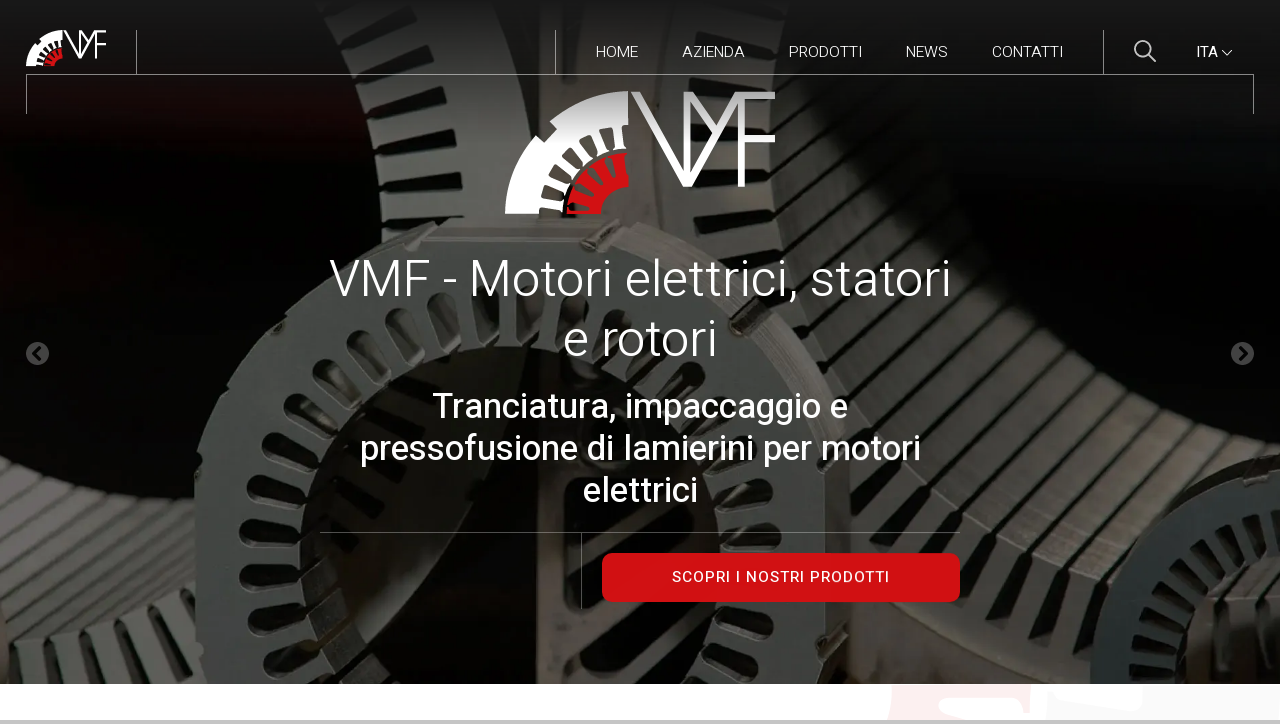

--- FILE ---
content_type: text/html; charset=UTF-8
request_url: https://www.vmfspa.it/it/
body_size: 8877
content:
<!DOCTYPE html>
<html xmlns="http://www.w3.org/1999/xhtml" lang="it">
<head>
    <title>VMF - Realizzazione Motori Elettrici Paullo</title>
    <meta http-equiv="Content-Type" content="text/html; charset=UTF-8">
    <meta http-equiv="X-UA-Compatible" content="IE=edge,chrome=1">
    <meta name="viewport" content="width=device-width, initial-scale=1">
    <meta name="format-detection" content="telephone=no">

    <!-- SEO -->
    <meta name="title" content="VMF - Realizzazione Motori Elettrici Paullo">
    <meta name="description" content="VMF offre statori, rotori e servizi per la realizzazione di motori elettrici Paullo a clienti globali. Dal 1980, eccellenza e soddisfazione del cliente sono la nostra missione.">
    <meta name="keywords" lang="it" content="realizzazione Motori Elettrici Paullo">
    <meta name="msapplication-TileColor" content="#ffffff"/>
    <meta name="msapplication-TileImage" content="https://www.vmfspa.it/favicon/ms-icon-144x144.png"/>
    <meta name="theme-color" content="#ffffff"/>
    <meta name="msvalidate.01" content="9AA55B02F346C935B022CCAF7562FD4E"/>
    <meta name="google-site-verification" content="SB4ytQO27FMpMeGQwTJDXdcmu6TAcb3Ck-p_6QrElQA" />
    <meta name="robots" content="index,follow"/>
    <meta name="googlebot" content="index,follow"/>

    <!--<link rel="alternate" href="" hreflang="it"/>-->

    <link rel="canonical" href="https://www.vmfspa.it/index.php?lang=it&"/>
    <meta name="revisit-after" content="1 week" />
    
    <meta property="og:title" content="VMF - Realizzazione Motori Elettrici Paullo" />
    <meta property="og:description" content="VMF offre statori, rotori e servizi per la realizzazione di motori elettrici Paullo a clienti globali. Dal 1980, eccellenza e soddisfazione del cliente sono la nostra missione." />
    <meta property="og:url" content="https://www.vmfspa.it/index.php?lang=it&" />
    <meta property="og:type" content="site" />
    <meta property="og:street-address" content="Via Don Gnocchi, 26" />
    <meta property="og:locality" content="Paullo" />
    <meta property="og:postal-code" content="20067" />
    <meta property="og:country-name" content="italia" />
    <meta property="og:email" content="info@vmfspa.it" />
    <meta property="og:phone_number" content="+39 0290634278" />    
    <meta property="og:site_name" content="VMF" />
    <meta property="og:image" content="http://www.vmfspa.it/assets/images/logo.png" />
    <meta property="og:image:secure_url" content="https://www.vmfspa.it/assets/images/logo.png" />
    <meta property="og:image:type" content="image/jpg" />
    <meta property="og:image:width" content="130" />
    <meta property="og:image:height" content="150" />
    <meta property="fb:admins" content="" />
    <meta itemscope itemtype="http://schema.org/Article" />
    <meta itemprop="headline" content="VMF - Realizzazione Motori Elettrici Paullo" />
    <meta itemprop="description" content="VMF offre statori, rotori e servizi per la realizzazione di motori elettrici Paullo a clienti globali. Dal 1980, eccellenza e soddisfazione del cliente sono la nostra missione." />
    <meta itemprop="image" content="http://www.vmfspa.it/assets/images/logo.png" />
    <!-- fine SEO -->
    
    <!-- favicon -->
    <link rel="apple-touch-icon" sizes="57x57" href="https://www.vmfspa.it/favicon/apple-icon-57x57.png">
    <link rel="apple-touch-icon" sizes="60x60" href="https://www.vmfspa.it/favicon/apple-icon-60x60.png">
    <link rel="apple-touch-icon" sizes="72x72" href="https://www.vmfspa.it/favicon/apple-icon-72x72.png">
    <link rel="apple-touch-icon" sizes="76x76" href="https://www.vmfspa.it/favicon/apple-icon-76x76.png">
    <link rel="apple-touch-icon" sizes="114x114" href="https://www.vmfspa.it/favicon/apple-icon-114x114.png">
    <link rel="apple-touch-icon" sizes="120x120" href="https://www.vmfspa.it/favicon/apple-icon-120x120.png">
    <link rel="apple-touch-icon" sizes="144x144" href="https://www.vmfspa.it/favicon/apple-icon-144x144.png">
    <link rel="apple-touch-icon" sizes="152x152" href="https://www.vmfspa.it/favicon/apple-icon-152x152.png">
    <link rel="apple-touch-icon" sizes="180x180" href="https://www.vmfspa.it/favicon/apple-icon-180x180.png">
    <link rel="icon" type="image/png" sizes="192x192"  href="https://www.vmfspa.it/favicon/android-icon-192x192.png">
    <link rel="icon" type="image/png" sizes="32x32" href="https://www.vmfspa.it/favicon/favicon-32x32.png">
    <link rel="icon" type="image/png" sizes="96x96" href="https://www.vmfspa.it/favicon/favicon-96x96.png">
    <link rel="icon" type="image/png" sizes="16x16" href="https://www.vmfspa.it/favicon/favicon-16x16.png">
    <meta name="msapplication-TileColor" content="#ffffff">
    <meta name="msapplication-TileImage" content="https://www.vmfspa.it/favicon/ms-icon-144x144.png">
    <meta name="theme-color" content="#ffffff">

    
    <!-- script vari e css...font, jquery, ecc... -->  
	
	<link rel="stylesheet" href="https://www.vmfspa.it/assets/css/animate.min.css" type="text/css" />
    <link href="https://www.vmfspa.it/assets/css/style.css?v=1" rel="stylesheet" type="text/css" />
    <link href="https://www.vmfspa.it/assets/splide/splide-core.min.css" rel="stylesheet" type="text/css" />  <!--splide-->
	
	<script type="text/javascript">
var _iub = _iub || [];
_iub.csConfiguration = {"askConsentAtCookiePolicyUpdate":true,"countryDetection":true,"enableFadp":true,"enableLgpd":true,"enableUspr":true,"floatingPreferencesButtonDisplay":"anchored-center-right","lgpdAppliesGlobally":false,"perPurposeConsent":true,"siteId":3681507,"whitelabel":false,"cookiePolicyId":14065675,"lang":"it", "banner":{ "acceptButtonDisplay":true,"closeButtonDisplay":false,"customizeButtonDisplay":true,"explicitWithdrawal":true,"listPurposes":true,"ownerName":"www.vmfspa.it","position":"bottom","rejectButtonDisplay":true,"showTitle":false,"showTotalNumberOfProviders":true }};
</script>
<script type="text/javascript" src="https://cs.iubenda.com/autoblocking/3681507.js"></script>
<script type="text/javascript" src="//cdn.iubenda.com/cs/gpp/stub.js"></script>
<script type="text/javascript" src="//cdn.iubenda.com/cs/iubenda_cs.js" charset="UTF-8" async></script>	
		
    
            <!-- Google tag (gtag.js) --> <script async src="https://www.googletagmanager.com/gtag/js?id=G-4P0HSTLS45"></script> <script> window.dataLayer = window.dataLayer || []; function gtag(){dataLayer.push(arguments);} gtag('js', new Date()); gtag('config', 'G-4P0HSTLS45'); </script>
         

 

</head>

<body>
	<div class="body">
		<header>
			<div class="fascia-menu">
			<div class="flex">
				<div class="logo"><a href="https://www.vmfspa.it/it/index.php"><img src="https://www.vmfspa.it/assets/images/logo-w.svg" alt=""></a></div>
				<div class="menu">
					<ul>
						<li><a class="upper white" href="https://www.vmfspa.it/it/index.php">HOME</a></li>
						<li><a class="upper white" href="https://www.vmfspa.it/it/vmf.php">Azienda</a></li>
						<li><a class="upper white" href="https://www.vmfspa.it/it/prodotti-vmf.php">Prodotti</a></li>
						<!-- <li><a class="upper white" href="divisioni.php"></a></li>
						<li><a class="upper white" href="applicazioni.php"></a></li> -->
						<li><a class="upper white" href="https://www.vmfspa.it/it/news-vmf.php">news</a></li>
						<li><a class="upper white" href="https://www.vmfspa.it/it/contatti-vmf.php">Contatti</a></li>
					</ul>
					<div onclick="openMenu()" class="menu-responsive-btn"><img src="https://www.vmfspa.it/assets/images/menu.svg" alt="icona menu"></div>
				</div>

				<div class="desk-search">
					<form class="searchbar" action="https://www.vmfspa.it/it/ricerca.php" method="POST">
						<button type="submit" value=""><img class="ico" src="https://www.vmfspa.it/assets/images/search.svg" alt=""></button>
						<input type="text" id="myInput" name="myInput" placeholder="Cerca nel catalogo">
					</form>
				</div>
				<div class="mobile-search dropdown">
					<img class="ico dropdown-toggle" src="https://www.vmfspa.it/assets/images/search.svg" alt="">
					<div class="dropdown-content">
						<div class="search-bar">
							<input type="text" placeholder="Cerca..." />
							<button type="submit" value=""><img class="ico" src="https://www.vmfspa.it/assets/images/search.svg" alt=""></button>
						</div>
					</div>
				</div>

				<div class="language-selector">
					<input type="checkbox" id="checkbox-toggle">
					<label for="checkbox-toggle">ITA <span><img src="https://www.vmfspa.it/assets/images/down.svg" alt=""></span></label>					<ul class="language-selector-list">
						<li><a href="https://www.vmfspa.it/it/index.php">ITA</a></li>
						<li><a href="https://www.vmfspa.it/en/index.php">ENG</a></li>
					</ul>
				</div>

				<div class="rett-menu"></div>
			</div><!-- flex -->
		</div><!-- fascia menu -->
			<div class="splide" id="slide-home">
				<div class="splide__track">
					<ul class="splide__list">
						<li class="splide__slide">
							<picture>
								<source srcset="https://www.vmfspa.it/assets/images/slide-1.webp" type="image/webp">
								<source srcset="https://www.vmfspa.it/assets/images/jpg/slide-1.jpg" type="image/jpg">
								<img class="img-slide" src="https://www.vmfspa.it/assets/images/jpg/slide-1.jpg" alt="vmf">
							</picture>
						</li>
						<li class="splide__slide">
							<picture>
								<source srcset="https://www.vmfspa.it/assets/images/slide-2.webp" type="image/webp">
								<source srcset="https://www.vmfspa.it/assets/images/jpg/slide-2.jpg" type="image/jpg">
								<img class="img-slide" src="https://www.vmfspa.it/assets/images/jpg/slide-2.jpg" alt="vmf">
							</picture>
						</li>
						<li class="splide__slide">
							<picture>
								<source srcset="https://www.vmfspa.it/assets/images/slide-3.webp" type="image/webp">
								<source srcset="https://www.vmfspa.it/assets/images/jpg/slide-3.jpg" type="image/jpg">
								<img class="img-slide" src="https://www.vmfspa.it/assets/images/jpg/slide-3.jpg" alt="vmf">
							</picture>
						</li>
					</ul><!--splide list-->
				</div><!--splide track-->
			</div><!--splide slide-->

			<div class="box-txt-abs">
				<img class="logo-big" src="https://www.vmfspa.it/assets/images/logo-w.svg" alt="">
				<h1 class="tit1 white mrg-btm-small animate__animated animate__fadeIn">VMF - Motori elettrici, statori e rotori</h1>
				<h2 class="tit2 white mrg-btm-medium animate__animated animate__fadeInUp">Tranciatura, impaccaggio e pressofusione di lamierini per motori elettrici</h2>

				<div class="cta animate__animated animate__fadeInUp">
					<div class="box">
						<a href="https://www.vmfspa.it/it/prodotti-vmf.php" class="btn shine red-bg white upper">scopri i nostri prodotti</a>
					</div>
				</div>
			</div>

		</header>

		<!-- variabile per link pagina sito multilingua href="</?php echo $urlSito . $lingua . '/'?>pagina.php" -->
		
		<main>
			<section class="azienda-home">
				<img class="img-abs" src="https://www.vmfspa.it/assets/images/trasparenza.svg" alt="vmf">
				<div class="container wow animate__animated animate__fadeInUp">
					<div class="flex">
						<div class="bl1">
							<h3 class="tit3"><strong class="red">VMF</strong>: qualità e innovazione per i clienti di oggi e domani</h3>
						</div>
						<div class="bl2">
							<p class="txt"><strong class="red">VMF</strong> fornisce i propri prodotti e servizi a una clientela varia e diversificata, che comprende le grandi multinazionali con siti produttivi in tutto il mondo e le aziende specializzate nella progettazione e realizzazione di <strong>motori elettrici speciali e innovativi</strong>. Da sempre <strong class="red">VMF</strong> è sinonimo di qualità e innovazione e questo la rende una realtà apprezzata dai clienti di oggi e di domani.</p>
							<div class="cta">
								<div class="box">
									<a href="https://www.vmfspa.it/it/vmf.php" class="btn shine black-bg white upper">scopri chi siamo</a>
								</div>
							</div>
						</div>
					</div><!-- flex -->
				</div>
			</section>

			<section class="scelta-catalogo">
				<div class="container">
					<div class="flex">
						<div class="bl1">
							<h2 class="tit3">I prodotti di <strong class="red">VMF</strong> nel dettaglio</h2>
						</div>
						<div class="bl2">
							<p class="txt">La clientela che si rivolge a <strong class="red">VMF</strong>, azienda specializzata fin dagli anni ’80 nella <strong>tranciatura di lamierini magnetici, per statori e rotori di motori elettrici</strong>, può trovare i migliori prodotti per diverse applicazioni.</p>
						</div>
					</div><!-- flex 1 -->
					<div class="flex" id="flex-blocchi">
						<div class="blocco">
							<a href="https://www.vmfspa.it/it/catalogo-iec.php">
								<picture class="img-catalogo">
									<source srcset="https://www.vmfspa.it/assets/images/catalogo.webp" type="image/webp">
									<source srcset="https://www.vmfspa.it/assets/images/jpg/catalogo.jpg" type="image/jpg">
									<img src="https://www.vmfspa.it/assets/images/jpg/catalogo.jpg" alt="catalogo IEC">
								</picture>
								<div class="flex box-txt">
									<p class="square white upper">SFOGLIA IL CATALOGO</p>
									<h4 class="tit3 grey-light-bg">Catalogo IEC</h4>
									<div class="el-outside grey-bg"></div>
								</div>
							</a>
						</div><!-- blocco -->
						<div class="blocco">
							<a href="https://www.vmfspa.it/it/soluzioni-custom.php">
								<picture class="img-catalogo">
									<source srcset="https://www.vmfspa.it/assets/images/custom.webp" type="image/webp">
									<source srcset="https://www.vmfspa.it/assets/images/jpg/custom.jpg" type="image/jpg">
									<img src="https://www.vmfspa.it/assets/images/jpg/custom.jpg" alt="soluzioni custom">
								</picture>
								<div class="flex box-txt">
									<p class="square white upper">SCOPRI LE NOSTRE REALIZZAZIONI</p>
									<h4 class="tit3 grey-light-bg">Soluzioni Custom</h4>
									<div class="el-outside grey-bg"></div>
								</div>
							</a>
						</div>
					</div>				</div>
			</section>

			<section class="applicazioni">
				<div class="container">
					<h2 class="tit3">Tanti prodotti per ogni esigenza e applicazione d’uso</h2>
					<div class="flex">
						<div class="bl wow animate__animated animate__fadeIn">
							<picture>
								<source srcset="https://www.vmfspa.it/assets/images/app2.webp" type="image/webp">
								<source srcset="https://www.vmfspa.it/assets/images/jpg/app2.jpg" type="image/jpg">
								<img class="img-app" src="https://www.vmfspa.it/assets/images/jpg/app2.jpg" alt="">
							</picture>
							<div class="box-txt">
								<h4 class="tit4 upper">Civile</h4>
								<p class="txt"><span class="red">•</span> Utensili elettrici<br>
<span class="red">•</span> Gru da cantiere<br>
<span class="red">•</span> Generatori di corrente<br>
<span class="red">•</span> Dispositivi per aperture automatiche<br>
<span class="red">•</span> Scavatrici/trattori<br>
<span class="red">•</span> Impianti di condizionamento e ventilazione<br>
<span class="red">•</span> Ascensori</p>
								<img src="https://www.vmfspa.it/assets/images/ragno.svg" alt="" class="ragno">
							</div>
						</div>
						<div class="bl wow animate__animated animate__fadeIn">
							<picture>
								<source srcset="https://www.vmfspa.it/assets/images/eolica.webp" type="image/webp">
								<source srcset="https://www.vmfspa.it/assets/images/jpg/eolica.jpg" type="image/jpg">
								<img class="img-app" src="https://www.vmfspa.it/assets/images/jpg/eolica.jpg" alt="">
							</picture>
							<div class="box-txt">
								<h4 class="tit4 upper">Fonti rinnovabili</h4>
								<p class="txt"><span class="red">•</span> Generatori di energia eolica</p>
								<img src="https://www.vmfspa.it/assets/images/ragno.svg" alt="" class="ragno">
							</div>
						</div>
						<div class="bl wow animate__animated animate__fadeIn">
							<picture>
								<source srcset="https://www.vmfspa.it/assets/images/elevatori.webp" type="image/webp">
								<source srcset="https://www.vmfspa.it/assets/images/jpg/elevatori.jpg" type="image/jpg">
								<img class="img-app" src="https://www.vmfspa.it/assets/images/jpg/elevatori.jpg" alt="">
							</picture>
							<div class="box-txt">
								<h4 class="tit4 upper">Industriale</h4>
								<p class="txt"><span class="red">•</span> Macchine industriali <br>
<span class="red">•</span> Carrelli elevatori <br>
<span class="red">•</span> Gru industriali <br>
<span class="red">•</span> Macchine per lavaggio industriale <br>
<span class="red">•</span> Automazione industriale <br>
<span class="red">•</span> Impianti di ventilazione industriali</p>
								<img src="https://www.vmfspa.it/assets/images/ragno.svg" alt="" class="ragno">
							</div>
						</div>
						<div class="bl wow animate__animated animate__fadeIn">
							<picture>
								<source srcset="https://www.vmfspa.it/assets/images/motoriduttore.webp" type="image/webp">
								<source srcset="https://www.vmfspa.it/assets/images/jpg/motoriduttore.jpg" type="image/jpg">
								<img class="img-app" src="https://www.vmfspa.it/assets/images/jpg/motoriduttore.jpg" alt="">
							</picture>
							<div class="box-txt">
								<h4 class="tit4 upper">Ingegneristico</h4>
								<p class="txt"><span class="red">•</span> Motoriduttori<br>
<span class="red">•</span> Motori a magneti<br>
<span class="red">•</span> Motori antideflagranti<br>
<span class="red">•</span> Pompe sommerse<br>
<span class="red">•</span> Motori elettrici navali<br>
<span class="red">•</span> Dispositivi di assistenza elettrici<br>
<span class="red">•</span> Motori lineari<br>
<span class="red">•</span> Motori di trazione elettrici</p>
								<img src="https://www.vmfspa.it/assets/images/ragno.svg" alt="" class="ragno">
							</div>
						</div>
						<!-- <div class="bl wow animate__animated animate__fadeIn">
							<picture>
								<source srcset="</?php echo $urlSito?>assets/images/app5.webp" type="image/webp">
								<source srcset="</?php echo $urlSito?>assets/images/jpg/app5.jpg" type="image/jpg">
								<img class="img-app" src="</?php echo $urlSito?>assets/images/jpg/app5.jpg" alt="">
							</picture>
							<div class="box-txt">
								<h4 class="tit4 upper">SETTORE DI APPLICAZIONE NUMERO cinque</h4>
								<img src="</?php echo $urlSito?>assets/images/ragno.svg" alt="" class="ragno">
							</div>
						</div>
						<div class="bl wow animate__animated animate__fadeIn">
							<picture>
								<source srcset="</?php echo $urlSito?>assets/images/app6.webp" type="image/webp">
								<source srcset="</?php echo $urlSito?>assets/images/jpg/app6.jpg" type="image/jpg">
								<img class="img-app" src="</?php echo $urlSito?>assets/images/jpg/app6.jpg" alt="">
							</picture>
							<div class="box-txt">
								<h4 class="tit4 upper">SETTORE DI APPLICAZIONE NUMERO sei</h4>
								<img src="</?php echo $urlSito?>assets/images/ragno.svg" alt="" class="ragno">
							</div>
						</div>
						<div class="bl wow animate__animated animate__fadeIn">
							<picture>
								<source srcset="</?php echo $urlSito?>assets/images/app7.webp" type="image/webp">
								<source srcset="</?php echo $urlSito?>assets/images/jpg/app7.jpg" type="image/jpg">
								<img class="img-app" src="</?php echo $urlSito?>assets/images/jpg/app7.jpg" alt="">
							</picture>
							<div class="box-txt">
								<h4 class="tit4 upper">SETTORE DI APPLICAZIONE NUMERO sette</h4>
								<img src="</?php echo $urlSito?>assets/images/ragno.svg" alt="" class="ragno">
							</div>
						</div>
						<div class="bl wow animate__animated animate__fadeIn">
							<picture>
								<source srcset="</?php echo $urlSito?>assets/images/app8.webp" type="image/webp">
								<source srcset="</?php echo $urlSito?>assets/images/jpg/app8.jpg" type="image/jpg">
								<img class="img-app" src="</?php echo $urlSito?>assets/images/jpg/app8.jpg" alt="">
							</picture>
							<div class="box-txt">
								<h4 class="tit4 upper">SETTORE DI APPLICAZIONE NUMERO otto</h4>
								<img src="</?php echo $urlSito?>assets/images/ragno.svg" alt="" class="ragno">
							</div>
						</div> -->

					</div><!-- flex -->
				</div><!-- container -->
			</section>

			<section class="video_home">
				<div class="container">
					<div class="video-cont">
						<iframe class="video" src="https://www.youtube.com/embed/QncEm9toOUk" title="YouTube video player" frameborder="0" allow="accelerometer; autoplay; clipboard-write; encrypted-media; gyroscope; picture-in-picture; web-share" allowfullscreen></iframe>
					</div>
				</div>
			</section>


			<section class="prodotti-home">
				<div class="container">
					<div class="flex">
						<div class="bl1">
							<h2 class="tit3">Catalogo IEC: la normativa internazionale</h2>
							<div class="cta">
								<div class="box">
									<a href="https://www.vmfspa.it/it/prodotti-vmf.php" class="btn shine black-bg white upper">tutti i prodotti</a>
								</div>
							</div>
						</div>
						<div class="bl2">
							<p class="txt">IEC sta per International Electrotechnical Commission, organizzazione fondata nel 1906 per la formulazione e la diffusione di standard di validità internazionale riguardanti le tecnologie elettriche, elettroniche e quelle a esse collegate. La Commissione elettrotecnica internazionale (International Electrotechnical Commission in inglese, Commission electrotechnique internationale in francese), acronimo IEC (dal nome inglese), è un'organizzazione internazionale per la definizione di standard in materia di elettricità, elettronica e tecnologie correlate.</p>
						</div>
					</div><!-- flex 1 -->

					<div class="splide" id="slide-prodotti">
						<div class="splide__track">
							<ul class="splide__list">
																<li class="splide__slide box-prodotto">
									<a href="https://www.vmfspa.it/it/iec-63-4-poli-diametro-90x50-rotore-nr-n-22-id-14">
										<div class="tabella flex">
											<div class="row-50">
												<p class="tab-tit upper">IEC STANDARD 63</p>
											</div>
											<div class="row-50">
												<p class="tab-tit upper">4 Poli</p>
											</div>
											<div class="row">
												<p class="tab-tit">Ø STATORE / Ø ROTORE</p>
												<p class="tab-num">90 x 50</p>
											</div>
											<div class="row">
												<p class="tab-tit">STATORE n° cave x sez mm2</p>
												<p class="tab-num">24 x 49</p>
											</div>
											<div class="row">
												<p class="tab-tit">ROTORE n° cave x sez mm2</p>
												<p class="tab-num">22 x 21.3</p>
											</div>
										</div>
										<div class="hover-change grey-light-bg">
											<picture>
												<source srcset="https://www.vmfspa.it/images/prodotti/14_foto1.jpg" type="image/webp">
												<source srcset="https://www.vmfspa.it/images/prodotti/14_foto1.jpg" type="image/jpg">
												<img class="hover-1" src="https://www.vmfspa.it/images/prodotti/14_foto1.jpg" alt="vmf">
											</picture>
											<div class="freccia"><img src="https://www.vmfspa.it/assets/images/avanti.svg" alt=""></div>
										</div>
									</a>
								</li>
															<li class="splide__slide box-prodotto">
									<a href="https://www.vmfspa.it/it/iec-160-2-poli-diametro-240x135-rotore-nr-n-30-id-32">
										<div class="tabella flex">
											<div class="row-50">
												<p class="tab-tit upper">IEC STANDARD 160</p>
											</div>
											<div class="row-50">
												<p class="tab-tit upper">2 Poli</p>
											</div>
											<div class="row">
												<p class="tab-tit">Ø STATORE / Ø ROTORE</p>
												<p class="tab-num">240 x 135</p>
											</div>
											<div class="row">
												<p class="tab-tit">STATORE n° cave x sez mm2</p>
												<p class="tab-num">36 x 160</p>
											</div>
											<div class="row">
												<p class="tab-tit">ROTORE n° cave x sez mm2</p>
												<p class="tab-num">30 x 94.75</p>
											</div>
										</div>
										<div class="hover-change grey-light-bg">
											<picture>
												<source srcset="https://www.vmfspa.it/images/prodotti/32_foto1.jpg" type="image/webp">
												<source srcset="https://www.vmfspa.it/images/prodotti/32_foto1.jpg" type="image/jpg">
												<img class="hover-1" src="https://www.vmfspa.it/images/prodotti/32_foto1.jpg" alt="vmf">
											</picture>
											<div class="freccia"><img src="https://www.vmfspa.it/assets/images/avanti.svg" alt=""></div>
										</div>
									</a>
								</li>
															<li class="splide__slide box-prodotto">
									<a href="https://www.vmfspa.it/it/iec-132-4-poli-diametro-200x125-rotore-nr-n-28-id-113">
										<div class="tabella flex">
											<div class="row-50">
												<p class="tab-tit upper">IEC STANDARD 132</p>
											</div>
											<div class="row-50">
												<p class="tab-tit upper">4 Poli</p>
											</div>
											<div class="row">
												<p class="tab-tit">Ø STATORE / Ø ROTORE</p>
												<p class="tab-num">200 x 125</p>
											</div>
											<div class="row">
												<p class="tab-tit">STATORE n° cave x sez mm2</p>
												<p class="tab-num">36 x 108</p>
											</div>
											<div class="row">
												<p class="tab-tit">ROTORE n° cave x sez mm2</p>
												<p class="tab-num">28 x 67.5</p>
											</div>
										</div>
										<div class="hover-change grey-light-bg">
											<picture>
												<source srcset="https://www.vmfspa.it/images/prodotti/113_foto1.jpg" type="image/webp">
												<source srcset="https://www.vmfspa.it/images/prodotti/113_foto1.jpg" type="image/jpg">
												<img class="hover-1" src="https://www.vmfspa.it/images/prodotti/113_foto1.jpg" alt="vmf">
											</picture>
											<div class="freccia"><img src="https://www.vmfspa.it/assets/images/avanti.svg" alt=""></div>
										</div>
									</a>
								</li>
															<li class="splide__slide box-prodotto">
									<a href="https://www.vmfspa.it/it/iec-80-2-poli-diametro-125x62-rotore-nr-n-18-id-136">
										<div class="tabella flex">
											<div class="row-50">
												<p class="tab-tit upper">IEC STANDARD 80</p>
											</div>
											<div class="row-50">
												<p class="tab-tit upper">2 Poli</p>
											</div>
											<div class="row">
												<p class="tab-tit">Ø STATORE / Ø ROTORE</p>
												<p class="tab-num">125 x 62</p>
											</div>
											<div class="row">
												<p class="tab-tit">STATORE n° cave x sez mm2</p>
												<p class="tab-num">24 x 81</p>
											</div>
											<div class="row">
												<p class="tab-tit">ROTORE n° cave x sez mm2</p>
												<p class="tab-num">18 x 40</p>
											</div>
										</div>
										<div class="hover-change grey-light-bg">
											<picture>
												<source srcset="https://www.vmfspa.it/images/prodotti/136_foto1.jpg" type="image/webp">
												<source srcset="https://www.vmfspa.it/images/prodotti/136_foto1.jpg" type="image/jpg">
												<img class="hover-1" src="https://www.vmfspa.it/images/prodotti/136_foto1.jpg" alt="vmf">
											</picture>
											<div class="freccia"><img src="https://www.vmfspa.it/assets/images/avanti.svg" alt=""></div>
										</div>
									</a>
								</li>
														</ul><!--splide list-->
						</div><!--splide track-->
					</div><!--splide slide-->
				</div>
			</section>

			<section class="azienda-home">
				<div class="flex">
					<div class="bl">
						<div class="container">
							<h2 class="tit3 mrg-btm-large">Il cliente al centro per offrire eccellenza</h2>
						</div>
						<div class="row wow animate__animated animate__fadeInUp">
							<div class="container">
								<h4 class="txt upper"><strong>mission</strong></h4>
								<p class="txt">La mission di <strong class="red">VMF</strong> è produrre i <strong>migliori statori e rotori per motori elettrici</strong> e garantire sempre la soddisfazione del cliente rispondendo con professionalità e tempestività alle sue esigenze in ambito civile, ingegneristico e industriale.</p>
							</div>
						</div>
						<div class="row wow animate__animated animate__fadeInUp">
							<div class="container">
								<h4 class="txt upper"><strong>customer satisfaction</strong></h4>
								<p class="txt">Tutti i clienti che scelgono di affidarsi a <strong class="red">VMF</strong> per l’acquisto di statori e rotori per motori elettrici di ogni tipo trovano un’azienda che mette al centro la customer satisfaction. Questo significa scelta delle migliori materie prime, investimenti in ricerca e sviluppo, controllo qualità avanzato, uso delle migliori tecnologie e assistenza al cliente puntuale, tempestiva e precisa.</p>
							</div>
						</div>
						<div class="row wow animate__animated animate__fadeInUp">
							<div class="container">
								<h4 class="txt upper"><strong>flessibilità</strong></h4>
								<p class="txt">Chi lavora in ambito industriale deve essere in grado di garantire la massima flessibilità al cliente e progettare sempre una <strong>soluzione su misura e personalizzata</strong> per soddisfare le sue esigenze. Oltre a questo <strong class="red">VMF</strong> è <strong>veloce e tempestiva</strong> nella proposta di statori e rotori per motori elettrici, consapevole che la dinamicità è la carta vincente delle aziende di successo.</p>
							</div>
						</div>
					</div><!-- bl -->
					<div class="bl">
						<picture>
							<source srcset="https://www.vmfspa.it/assets/images/cliente_img.webp" type="image/webp">
							<source srcset="https://www.vmfspa.it/assets/images/jpg/cliente_img.jpg" type="image/jpg">
							<img src="https://www.vmfspa.it/assets/images/jpg/cliente_img.jpg" alt="vmf">
						</picture>
					</div>
				</div>
			</section>

			<section class="news-home">
	<div class="container center">
		<h4 class="tit3 mrg-btm-large">Ultime news</h4>
		<div class="flex gen">
			<!-- <div class="bl1"> -->
								<div class="news-1 wow animate__animated animate__fadeInUp">
					<a href="https://www.vmfspa.it/it/dettaglio-news/novembre-2025-fine-della-globalizzazione-il-ritorno-delle-faglie">
						<div class="flex">
							<div class="datatitolo">
								<div class="data"><span class="big">17</span>/11/2025</div>
								<h4 class="tit-news truncate-vert">Novembre 2025 — Fine della globalizzazione? Il ritorno delle faglie</h4>
							</div>
							<div class="imgleggi">
								<picture>
									<source srcset="https://www.vmfspa.it/images/news/26_foto.jpg" type="image/webp">
									<source srcset="https://www.vmfspa.it/images/news/26_foto.jpg" type="image/jpg">
									<img src="https://www.vmfspa.it/images/news/26_foto.jpg" alt="vmf">
								</picture>
								<div class="leggi upper">leggi tutto</div>
							</div>
						</div><!-- flex -->
					</a>
				</div>
								<div class="news-2 wow animate__animated animate__fadeInUp">
					<a href="https://www.vmfspa.it/it/dettaglio-news/lamierini-per-l-automazione-industriale-massima-efficienza-per-impianti-smart">
						<div class="flex">
							<div class="datatitolo">
								<div class="data"><span class="big">10</span>/11/2025</div>
								<h4 class="tit-news truncate-vert">Lamierini per l’automazione industriale: massima efficienza per impianti smart</h4>
							</div>
							<div class="imgleggi">
								<picture>
									<source srcset="https://www.vmfspa.it/images/news/25_foto.png" type="image/webp">
									<source srcset="https://www.vmfspa.it/images/news/25_foto.png" type="image/jpg">
									<img src="https://www.vmfspa.it/images/news/25_foto.png" alt="vmf">
								</picture>
								<div class="leggi upper">leggi tutto</div>
							</div>
						</div><!-- flex -->
					</a>
				</div>
								<div class="news-3 wow animate__animated animate__fadeInUp">
					<a href="https://www.vmfspa.it/it/dettaglio-news/progettare-per-le-rinnovabili-precisione-e-resistenza-nei-lamierini-magnetici">
						<div class="flex">
							<div class="datatitolo">
								<div class="data"><span class="big">10</span>/10/2025</div>
								<h4 class="tit-news truncate-vert">Progettare per le rinnovabili: precisione e resistenza nei lamierini magnetici</h4>
							</div>
							<div class="imgleggi">
								<picture>
									<source srcset="https://www.vmfspa.it/images/news/24_foto.png" type="image/webp">
									<source srcset="https://www.vmfspa.it/images/news/24_foto.png" type="image/jpg">
									<img src="https://www.vmfspa.it/images/news/24_foto.png" alt="vmf">
								</picture>
								<div class="leggi upper">leggi tutto</div>
							</div>
						</div><!-- flex -->
					</a>
				</div>
								<div class="news-4 wow animate__animated animate__fadeInUp">
					<a href="https://www.vmfspa.it/it/dettaglio-news/dai-motoriduttori-ai-sistemi-di-trazione">
						<div class="flex">
							<div class="datatitolo">
								<div class="data"><span class="big">05</span>/09/2025</div>
								<h4 class="tit-news truncate-vert">Dai motoriduttori ai sistemi di trazione: la versatilità della progettazione custom</h4>
							</div>
							<div class="imgleggi">
								<picture>
									<source srcset="https://www.vmfspa.it/images/news/23_foto.png" type="image/webp">
									<source srcset="https://www.vmfspa.it/images/news/23_foto.png" type="image/jpg">
									<img src="https://www.vmfspa.it/images/news/23_foto.png" alt="vmf">
								</picture>
								<div class="leggi upper">leggi tutto</div>
							</div>
						</div><!-- flex -->
					</a>
				</div>
							<!-- </div> --><!-- bl -->
		</div><!-- flex -->

		<div class="cta">
			<div class="box">
				<a href="https://www.vmfspa.it/it/news-vmf.php" class="btn shine black-bg white upper">tutte le news</a>
			</div>
		</div>
	</div>
</section>			
						<section class="prefooter bg-image webp" style="background-image: url(https://www.vmfspa.it/assets/images/slide-1.webp)">
								<div class="container">
					<h4 class="tit2 white"><strong class="red">VMF</strong>: da sempre pronti ad accompagnarvi nel cambiamento</h4>
					<div class="cta">
						<div class="box">
							<a href="https://www.vmfspa.it/it/soluzioni-custom.php" class="btn shine white-bg upper">SCOPRI LE NOSTRE REALIZZAZIONI</a>
						</div>
					</div>
				</div>
			</section>
		</main>


		<footer class="black-bg white">
	<div class="container">
		<div class="flex">
			<div class="bl1">
				<a href="https://www.vmfspa.it/it/index.php"><img src="https://www.vmfspa.it/assets/images/logo-w.svg" alt="" class="logo-ft"></a>
				<p class="txt-ft"><strong class="red">VMF</strong> nasce alla fine degli anni ’80 a Paullo, nell’hinterland milanese, e da sempre si dedica alla produzione di lamierini tranciati per motori elettrici. Per poter gestire in modo autonomo l’intero ciclo produttivo, dai coils di lamiera a pacchi statore, graffati e saldati, ai rotori pressofusi, <strong class="red">VMF</strong> si dota di macchine e impianti di ultima generazione. <br><br>
Oggi l’azienda è una realtà affermata nella lavorazione dei lamierini per motori elettrici e ogni mese 1600 tonnellate di acciaio sono trasformate in statori e rotori che comprendono la gamma standard IEC dal 63 al 355. Non mancano pezzi personalizzati con diverse varianti di polarità, lunghezza, corone di c.c. e diametri dei fori asse.
Il risultato è un’azienda solida, esperta e competente che sa rispondere a ogni esigenza del cliente con prodotti capaci di adeguarsi al cambiamento civile, ingegneristico e industriale.
</p>
				<ul class="social">
					<li><a href="https://www.youtube.com/channel/UC5C6rQQX6LTS9a4i274LbGw" target="_blank"><img src="https://www.vmfspa.it/assets/images/tube.svg" alt=""></a></li>
					<li><a href="https://www.linkedin.com/company/vmf-spa/about/" target="_blank"><img src="https://www.vmfspa.it/assets/images/linkedin.svg" alt=""></a></li>
				</ul>
				<div class="cert">
					<a href="https://www.vmfspa.it/assets/images/cert_iso.pdf" target="_blank"><img src="https://www.vmfspa.it/assets/images/cert.svg" alt="" style="width:100%;max-width:20rem"></a>
				</div>
			</div>
			<div class="bl2">
				<div class="box">
					<p class="tit-ft">Prodotti</p>
					<a href="https://www.vmfspa.it/it/catalogo-iec.php" class="cta-ft upper">Catalogo IEC</a>
					<a href="https://www.vmfspa.it/it/soluzioni-custom.php" class="cta-ft upper">Soluzioni Custom</a>
				</div>
				<div class="box">
					<p class="tit-ft">Sitemap</p>
					<ul>
						<li><a href="https://www.vmfspa.it/it/index.php">Home</a></li>
						<li><a href="https://www.vmfspa.it/it/vmf.php">Azienda</a></li>
						<li><a href="https://www.vmfspa.it/it/prodotti-vmf.php">Prodotti</a></li>
						<!-- <li><a href="divisioni.php"></a></li>
						<li><a href="applicazioni.php"></a></li> -->
						<li><a href="https://www.vmfspa.it/it/news-vmf.php">News</a></li>
						<li><a href="https://www.vmfspa.it/it/contatti-vmf.php">Contatti</a></li>
						<li><a href="https://www.vmfspa.it/it/risorse.php">Risorse</a></li>
					</ul>
				</div>
			</div>
			<div class="bl2">
				<div class="box">
					<p class="tit-ft">Stabilimento e Uffici</p>
					<p class="txt-ft mrg-btm-xsmall">Via Don Gnocchi, 26 <br> 20067 PAULLO (MILANO) - ITALY</p>
					<p class="txt-ft">Via Industria, 13 <br> 26833 Merlino (LODI) - ITALY</p>
				</div>
				<div class="box">
					<p class="tit-ft">Sede legale</p>
					<p class="txt-ft">Via San Damiano, 4 - 20122 MILANO <br>
					Cap. soc. € 2.000.000<br>
					P.IVA 08658610152<br>
					R.E.A. n. 1238012<br>
					Reg. Imprese trib. MI n. 267068</p>
				</div>
				<div class="box">
					<p class="tit-ft">Contatti</p>
					<p class="txt-ft">
					Tel. <a href="tel:+390290634278"><strong>+39 0290 634278</strong></a><br>
					Fax +39 0290 632960<br>
					Mail: <a href="mailto:info@vmfspa.it"><strong>info@vmfspa.it</strong></a> - <a href="mailto:sales@vmfspa.it"><strong>sales@vmfspa.it</strong></a></p>
				</div>
			</div>
		</div><!-- flex -->

		<p class="credits">
			<span>Copyright &copy; 2026 VMF Spa - <a href="https://www.iubenda.com/privacy-policy/14065675" class="iubenda-nostyle no-brand iubenda-noiframe iubenda-embed iub-legal-only iubenda-noiframe " title="Privacy Policy ">Privacy Policy</a><script type="text/javascript">(function (w,d) {var loader = function () {var s = d.createElement("script"), tag = d.getElementsByTagName("script")[0]; s.src="https://cdn.iubenda.com/iubenda.js"; tag.parentNode.insertBefore(s,tag);}; if(w.addEventListener){w.addEventListener("load", loader, false);}else if(w.attachEvent){w.attachEvent("onload", loader);}else{w.onload = loader;}})(window, document);</script> - <a href="https://www.vmfspa.it/it/sitemap.php">Sitemap</a></span>
			<span>Sito web e SEO a cura di <a href="https://www.graziolidesign.com" target="_blank">Grazioli Design</a></span>
		</p>

	</div><!-- container -->
</footer>
	
	<!-- The overlay -->
	<div id="myNav" class="overlay">
		<a href="javascript:void(0)" class="closebtn" onclick="closeMenu()">&times;</a>
		<div class="overlay-content">
			<ul class="menu-resp upper">
				<li><a class="upper white" href="https://www.vmfspa.it/it/index.php">HOME</a></li>
				<li><a class="upper white" href="https://www.vmfspa.it/it/vmf.php">Azienda</a></li>
				<li><a class="upper white" href="https://www.vmfspa.it/it/prodotti-vmf.php">Prodotti</a></li>
				<!-- <li><a class="upper white" href="divisioni.php"></a></li>
				<li><a class="upper white" href="applicazioni.php"></a></li> -->
				<li><a class="upper white" href="https://www.vmfspa.it/it/news-vmf.php">news</a></li>
				<li><a class="upper white" href="https://www.vmfspa.it/it/contatti-vmf.php">Contatti</a></li>
				
			</ul>
		</div>
	</div><!--mynav overlay-->


<script>
	/* Open */
	function openMenu() {
		var element = document.getElementById("myNav");
  		element.classList.add("menu-open");
	}

	/* Close */
	function closeMenu() {
		var element = document.getElementById("myNav");
  		element.classList.remove("menu-open");
	}
</script>

<!-- partial menu -->
<script src="https://www.vmfspa.it/assets/js/menujquery.min.js"></script>
<script src="https://www.vmfspa.it/assets/js/scriptmenu.js"></script>
<!-- menuresp -->
<script src="https://www.vmfspa.it/assets/js/menuaccordion_jquery.min.js"></script>
<script src="https://www.vmfspa.it/assets/js/menuaccordion.min.js"></script>

<!-- script menu resp -->
<script>
function openNav() {
  document.getElementById("mySidenav").style.width = "100%";
}

function closeNav() {
  document.getElementById("mySidenav").style.width = "0";
}
</script>


<!--SPLIDE SLIDER-->
<script src="https://www.vmfspa.it/assets/splide/splide.min.js"></script>

<!--animation start on scroll-->
<!-- <script src="assets/js/jquery.min.js"></script> -->
<script src="https://www.vmfspa.it/assets/js/wow.min.js"></script>

<!-- dropdown search mobile -->
<script>
	$(".dropdown-toggle").on("click", function (e) {
	$parent = $(this).parent();

	var remove = false;
	if ($parent.hasClass("open")) {
		remove = true;
	}

	setTimeout(function () {
		if (remove) {
		$parent.removeClass("open");
		} else {
		$parent.addClass("open");
		}
	}, 0);
	});

	$(window).on("click", function () {
	$(".dropdown").removeClass("open");
	});

	$(".mobile-search .dropdown-toggle").on("click", function (e) {
	$(".mobile-search input").focus();
	});

	$(".mobile-search input").on("click", function (e) {
	e.stopPropagation();
	});
</script> <!-- footer.php, prefooter.php....... --> 

		<script>
            document.addEventListener('DOMContentLoaded', function () {
                new Splide('#slide-home', {
                    type: 'loop',
                    perPage: 1,
                    perMove: 1,
                    padding: 0,
                    gap: 0,
                    pauseOnFocus: false,
                    pauseOnHover: true,
                    autoplay: true,
                    arrows: true,
                    pagination: false,
                    arrowPath: 'M20,0c11,0,20,9,20,20c0,11-9,20-20,20C9,40,0,31,0,20C0,9,8.9,0,20,0C20,0,20,0,20,0z M29.2,18.6L18.3,7.7c-0.8-0.8-2-0.8-2.7,0c0,0,0,0,0,0l-1.4,1.4c-0.8,0.8-0.8,2,0,2.7c0,0,0,0,0,0l8.2,8.2l-8.2,8.2c-0.8,0.8-0.8,2,0,2.7c0,0,0,0,0,0l1.4,1.4c0.8,0.8,2,0.8,2.7,0c0,0,0,0,0,0l10.9-10.9C29.9,20.6,29.9,19.4,29.2,18.6C29.2,18.6,29.2,18.6,29.2,18.6L29.2,18.6z',
                    classes: {
                        // Add classes for arrows.
                        arrows: 'splide__arrows my-arrows',
                        prev  : 'splide__arrow--prev my-prev',
                        next  : 'splide__arrow--next my-next',
                    },
                }).mount();
            });

        </script>

		<script>
            document.addEventListener('DOMContentLoaded', function () {
                new Splide('#slide-prodotti', {
                    type: 'loop',
                    perPage: 3,
                    perMove: 1,
                    padding: 0,
                    gap: 50,
                    pauseOnFocus: false,
                    pauseOnHover: true,
                    autoplay: true,
                    arrows: true,
                    pagination: false,
                    arrowPath: 'M20,0c11,0,20,9,20,20c0,11-9,20-20,20C9,40,0,31,0,20C0,9,8.9,0,20,0C20,0,20,0,20,0z M29.2,18.6L18.3,7.7c-0.8-0.8-2-0.8-2.7,0c0,0,0,0,0,0l-1.4,1.4c-0.8,0.8-0.8,2,0,2.7c0,0,0,0,0,0l8.2,8.2l-8.2,8.2c-0.8,0.8-0.8,2,0,2.7c0,0,0,0,0,0l1.4,1.4c0.8,0.8,2,0.8,2.7,0c0,0,0,0,0,0l10.9-10.9C29.9,20.6,29.9,19.4,29.2,18.6C29.2,18.6,29.2,18.6,29.2,18.6L29.2,18.6z',
                    classes: {
                        // Add classes for arrows.
                        arrows: 'splide__arrows my-arrows',
                        prev  : 'splide__arrow--prev my-prev',
                        next  : 'splide__arrow--next my-next',
                    },
					breakpoints: {
						1280: {
							perPage: 2,
						},
						768: {
							perPage: 1,
						},
  					},
                }).mount();
            });

        </script>

	</div>
</body>
</html>

--- FILE ---
content_type: text/css
request_url: https://www.vmfspa.it/assets/css/style.css?v=1
body_size: 12121
content:
@import url('https://fonts.googleapis.com/css2?family=Heebo:wght@300;400;500;800&display=swap');


* {margin: 0; padding: 0; box-sizing: border-box;}
html {font-size: 10px; scroll-behavior: smooth;}
body {font-family: 'Heebo', sans-serif; color: #191919; background: #c5c5c5; font-size: 1.6rem; line-height: 1.5; }
hr {margin: 3rem auto;}
ul, ol {list-style: none;}
.body {/* max-width: 200rem; */ margin: 0 auto; background: #fff; overflow: hidden;}


a { text-decoration: none; color: #191919; transition: all .3s; cursor: pointer;}
button {border: none; cursor: pointer; font-family: 'Heebo', sans-serif; background: transparent; transition: all .4s;}
input {font-family: 'Heebo', sans-serif;}
textarea {font-family: 'Heebo', sans-serif; resize: vertical;}
.clear { clear: both;}
.clearfix::after { content: ""; display: table; clear: both; }
.center { text-align: center;}
.container {width: 100%; max-width: 142rem; padding: 0 2%; margin: 0 auto;}
.container-2 {max-width: 168rem; padding: 0 2%; margin: 0 auto;}
.errore { font-weight: 600; font-size: 9rem;}
.flex {display: inline-flex; width: 100%; flex-wrap: wrap;}
.hidden { opacity: 0;}
.visible { opacity: 1;}
.upper {text-transform: uppercase;}
.truncate-vert { display: -webkit-box; -webkit-box-orient: vertical; line-clamp: 2;-webkit-line-clamp: 2; overflow: hidden;}

/* MENU RESPONSIVE */
.menu_responsive {display: none;}
.menu-responsive-btn {display: none;}
.menu-open {height: 100%!important; visibility: visible!important;}
.overlay { height: 0%; width: 100%; position: fixed; z-index: 10; top: 0; left: 0; background-color: rgb(0 0 0 / 90%); overflow-y: hidden; transition: 0.5s;}
.overlay-content { position: relative; top: 50%; width: 100%; text-align: center; left: 50%; transform: translate(-50%, -50%);}
.overlay a { padding: .5rem;  text-decoration: none; font-size: 2.5rem; color: #fff; display: block;transition: 0.3s;}
.overlay a.btn {max-width: 42rem; margin: 1rem auto;}
.overlay .closebtn {position: absolute;top: 2rem;right: 4rem;font-size: 60px;line-height: 1; z-index: 10;}

/*MARGINI*/
.mrg-btm-xsmall {margin-bottom: 5px!important;}
.mrg-btm-small {margin-bottom: 1.5rem!important;}
.mrg-btm-medium {margin-bottom: 2rem!important;}
.mrg-btm-large {margin-bottom: 6rem!important;}
.mrg-btm-xlarge {margin-bottom: 9rem!important;}

/*BOTTONI*/
.btn { display: inline-block; font-weight: 500; font-size: 1.55rem; text-transform: uppercase; padding: 1.3rem 7rem; border-radius: 1rem; position: relative; overflow: hidden; letter-spacing: 1px}
.shine::after { content: ''; position: absolute; top: 0;left: 0;width: 0;height: 100%;background-color: rgba(255,255,255,0.4);-webkit-transition: none;-moz-transition: none;transition: none;}
.shine:hover::after { width: 120%; background-color: rgba(255,255,255,0); -webkit-transition: all 0.4s ease-in-out; -moz-transition: all 0.4s ease-in-out; transition: all 0.4s ease-in-out;}

/*COLORI*/
.white-bg {background: #fff;}
.white {color: #fff;}
.black {color: #191919;}
.black-bg {background-color: #191919;}
.red {color: #D21113;}
.red-bg {background-color: #D21113;}
.grey-light-bg {background-color: #F5F5F5;}
.grey {color: #B1B1B1;}
.grey-bg {background-color: #B1B1B1;}

/* TITOLI */
.tit1 {font-size: 6rem; line-height: 1.2; font-weight: 300;}
.tit2 {font-size: 3.5rem; line-height: 1.2; font-weight: 500;}
.tit3 {font-size: 3.1rem; line-height: 1.4; font-weight: 400;}
.tit4 {font-size: 2rem; line-height: 1.5; font-weight: 500;}
.tit5 {font-size: 2.5rem; line-height: 1.5; font-weight: 500;}
.txt {font-size: 1.8rem; line-height: 1.8; font-weight: 400;}
.tab-tit {font-size: 1.8rem; line-height: 1.2; font-weight: 300;}
.tab-num {font-size: 2.6rem; line-height: 1.2; font-weight: 500;}
.tit-news {font-size: 2rem; line-height: 1.4; font-weight: 300; }

.truncate-vert {display: -webkit-box;-webkit-box-orient: vertical;line-clamp: 5;-webkit-line-clamp: 5;overflow: hidden;}



/*-------STILE SITO--------*/
.searchbar {display: inline-flex;min-width: 25rem;align-items: center; background: rgb(255 255 255 / 65%);padding: 0 0.8rem;}
.searchbar #myInput {border: none;font-size: 1.6rem;padding: 1rem;background: transparent;width: calc(100% - 2.8rem); color: #fff;}
.searchbar #myInput:focus {border: none;outline: none;}
.ico {width: 2.2rem;height: 2.2rem;margin: 0 1rem 0 0;position: relative;top: 2px;}

.fascia-menu {position: absolute; top: 0; z-index: 9; width: 100%; padding: 3rem 2%; /* max-width: 200rem; */background: rgb(25,25,25);
	background: -moz-linear-gradient(180deg, rgba(25,25,25,1) 0%, rgba(25,25,25,0) 100%);
	background: -webkit-linear-gradient(180deg, rgba(25,25,25,1) 0%, rgba(25,25,25,0) 100%);
	background: linear-gradient(180deg, rgba(25,25,25,1) 0%, rgba(25,25,25,0) 100%);
	filter: progid:DXImageTransform.Microsoft.gradient(startColorstr="#191919",endColorstr="#191919",GradientType=1);}
.fascia-menu .flex {align-items: center; position: relative;}
.logo {width: 11.1rem; padding: 0 3rem 0 0; border-right: 1px solid rgb(255 255 255 / 50%);}
.logo img {width: 100%;}
.splide#slide-home, .splide#slide-home .splide__list, .splide#slide-home .splide__slide, .splide#slide-home .splide__track { height: 95vh;}
#slide-home .splide__arrow {width: 23px; height: 23px; position: absolute; z-index: 9; top: 50%;}
#slide-home .splide__arrow svg {width: 23px; height: 23px;}
#slide-home .splide__arrow svg { fill: rgb(255 255 255 / 25%);}
#slide-home .splide__arrow.my-prev {left: 2%;}
#slide-home .splide__arrow.my-next {right: 2%;}
#slide-home .splide__arrow.my-prev svg { transform: rotate(180deg);}
.splide__slide img { vertical-align: bottom;width: 100%;height: 100%;object-fit: cover;}

.menu {width: calc(100% - 14.1rem - 25rem - 6rem); text-align: right;}
.menu ul { display: inline-block; padding: 1rem 2rem; margin: 0 3rem 0 0; border-left: 1px solid rgb(255 255 255 / 50%); border-right: 1px solid rgb(255 255 255 / 50%);}
.menu ul li {display: inline-block;}
.menu ul li a {display: inline-block; padding: 0 2rem; font-weight: 300; font-size: 1.55rem;}
.rett-menu {width: 100%;height: 4rem;border-top: 1px solid rgb(255 255 255 / 50%);border-right: 1px solid rgb(255 255 255 / 50%);border-left: 1px solid rgb(255 255 255 / 50%);}
.menu ul li a:hover {color: #ff7879;}
.menu ul li a.active {color: #ff7879;}

/* selezione lingua */
.language-selector {position: relative; width: 8rem; margin: 0 0 0 1rem;}
.language-selector input[type=checkbox]{display: none;}
.language-selector label{display: inline-block;width: 100%;background-color: transparent;padding: 1.05rem 1.6rem;cursor: pointer;text-align: center; -webkit-user-select: none;-moz-user-select: none;-ms-user-select: none;user-select: none; color: #fff; font-size: 1.5rem;}
.language-selector label img {display: inline-block; vertical-align: middle;}
ul.language-selector-list {position: absolute;list-style: none;text-align: left;width: 100%;z-index: 1;margin:0;padding:0;display: none;}
ul.language-selector-list li{padding: 0.5rem 1.6rem;background-color: rgb(255 255 255 / 65%);color: #191919;margin-bottom: 3px;cursor: pointer;}
ul.language-selector-list li:hover{background-color: #fff;color: #191919;}
ul.language-selector-list li a{color: inherit;text-decoration: none;}
/* input[type=checkbox]:checked ~ label {background-color: #dedede;} */
input[type=checkbox]:checked ~ ul {display: block;}


/* search mobile */
.mobile-search {display: none;}
/* .dropdown { position: relative; } */
.dropdown .dropdown-content { opacity: 0; font-size: 12px; pointer-events: none; position: absolute; top: 34px; right: 0; overflow-x: hidden; overflow-y: auto; color: #191919; background-color: rgb(255 255 255 / 85%); transition: all 0.2s ease-in; width: 100%; left: 0; padding: 1rem 2rem;}
.dropdown .dropdown-content .search-bar {display: inline-flex; align-items: center; width: 100%; justify-content: space-between;}
.dropdown .dropdown-content input { border: none; background: transparent; font-size: 1.8rem; width: calc(100% - 3rem);}
.dropdown .dropdown-content .ico { margin: 0;}
.dropdown .dropdown-content input:focus { outline: none;}
.dropdown .dropdown-content input::placeholder {font-size: 1.6rem!important; color: #606060!important;}
.dropdown .dropdown-content .dropdown-toggle { transition: all 0.2s ease-in; }
.dropdown .dropdown-content .dropdown-link span {transition: all 0.2s ease-in;}
.dropdown .dropdown-content .dropdown-link:hover {cursor: pointer;}
.dropdown.open .dropdown-content {opacity: 1;pointer-events: auto;transform: translateY(10px);}
.dropdown-toggle {transition: all 0.2s ease-in;}
.dropdown-toggle:hover {cursor: pointer;}

.box-txt-abs { position: absolute;top: 50%;left: 50%;transform: translate(-50%, -50%);text-align: center;}
.logo-big {width: 27rem; margin-bottom: 3rem;}
.box-txt-abs .line { width: 100%;height: 1px;margin: 1rem 0 2rem;background: rgb(255 255 255 / 40%);}
.box-txt-abs .cta {text-align: right; border-top: 1px solid rgb(255 255 255 / 30%);}
.box-txt-abs .cta .box {border-left: 1px solid rgb(255 255 255 / 30%);}

section.azienda-home { padding: 12rem 0; position: relative;}
section.azienda-home .img-abs {position: absolute; top: 0; right: 0; height: 100%; z-index: 0;}
section.azienda-home .flex {position: relative; z-index: 2;}
section.azienda-home .flex .bl1 { width: 32rem; margin: 0 3rem 0 0;}
section.azienda-home .flex .bl2 { width: calc(100% - 35rem);}
section.azienda-home .flex .bl2 .txt {padding: 0 0 1rem 4rem;}
.cta { margin: 2rem 0; border-top: 1px solid rgb(0 0 0 / 30%);text-align: right;padding: 0;}
.cta .box {padding: 2rem 0 0 2rem; display: inline-block; border-left: 1px solid rgb(0 0 0 / 30%);}

.scelta-catalogo .flex .bl1 {width: 60%;}
.scelta-catalogo .flex .bl2 { width: 40%; padding: 0 0 0 6rem;}
#flex-blocchi {margin: 5rem 0; justify-content: space-between;}
#flex-blocchi .blocco {width: 45%;}
picture.img-catalogo { width: 100%; max-height: 59rem; height: 40vw; aspect-ratio: 1 / 1; overflow: hidden; display: inline-block;}
picture.img-catalogo img {width: 100%; height: 100%; object-fit: cover; transition: ease-in-out 1s;}
.square { width: 14rem;height: 14rem;display: flex;align-items: center;text-align: center; background-color: #191919; transition: all .3s;}
#flex-blocchi .blocco .flex.box-txt {margin: -1rem 0 0; position: relative;}
#flex-blocchi .blocco .flex.box-txt .tit3 { width: calc(100% - 14rem); display: flex; padding: 0 2rem; align-items: center;}
#flex-blocchi .blocco:last-of-type .flex.box-txt {flex-direction: row-reverse;}
#flex-blocchi .blocco:last-of-type .flex.box-txt .tit3 { justify-content: right;}
#flex-blocchi .blocco:hover picture.img-catalogo img {transform: scale(1.2);}
#flex-blocchi .blocco:hover .square {background-color: #D21113;}
.el-outside {display: inline-block;width: 200%;height: 100%;position: absolute;left: -200%;}
#flex-blocchi .blocco:last-of-type .el-outside {right: -200%; left: auto;}

section.applicazioni {padding: 8rem 0;}
section.applicazioni .tit3 {text-align: center; margin: 0 auto 4rem;}
section.applicazioni .flex { justify-content: center;}
section.applicazioni .flex .bl { width: 25%; padding: 0 4rem; margin: 0 0 3rem;}
section.applicazioni .flex .bl .box-txt {position: relative;}
section.applicazioni .flex .bl .box-txt .tit4 { padding: 0 0 0 4rem;}
.img-app {width: 100%;}
.ragno {position: absolute; top: -8rem; width: 2.9rem;height: auto; aspect-ratio: 29/98; object-fit: contain;}

.prodotti-home {padding: 4rem 0 6rem;}
.prodotti-home .flex {/* align-items: flex-end; */align-items: flex-start;}
.prodotti-home .flex .bl1 { width: 60%;}
.prodotti-home .flex .bl2 { width: 40%; padding: 0 0 0 6rem;}
#slide-prodotti {margin: 6rem auto 0;}
.tabella {margin: 0 0 2rem;}
.tabella .row-50 {width: 50%; padding: 1rem 0; text-align: right; border-bottom: 1px solid rgb(0 0 0 / 30%);}
.tabella .row-50:first-of-type {width: calc(50% - 1px); border-right: 1px solid rgb(0 0 0 / 30%); text-align: left;}
.tabella .row {width: 100%; padding: 1rem 0; border-bottom: 1px dotted rgb(0 0 0 / 30%); display: inline-flex; align-items: center; justify-content: space-between;}
.hover-change {position: relative;}
.hover-change img { width: 100%; height: 50vw; max-height: 28rem; object-fit: contain;}
.hover-change .hover-1 {position: relative; opacity: 1; transition: ease-in-out .3s;}
.hover-change .hover-2 {position: absolute; top: 0; left: 0; opacity: 0; transition: ease-in-out .3s;}
.box-prodotto:hover .hover-change .hover-2 {opacity: 1;}
#slide-prodotti .splide__arrow.my-prev {left: -4%;}
#slide-prodotti .splide__arrow {width: 23px;height: 23px;position: absolute;z-index: 9;top: 50%;}
#slide-prodotti .splide__arrow.my-next {right: -4%;}
#slide-prodotti .splide__arrow.my-prev svg {transform: rotate(180deg);}
#slide-prodotti .splide__arrow svg { width: 23px; height: 23px; fill: rgba(40, 40, 40, 0.25);}
.freccia {width: 3.5rem; height: 3.5rem; padding: 6px; position: absolute; bottom: 0; right: 0; background-color: #191919; transition: all .3s;}
.freccia img {width: 100%; height: 100%;}
.box-prodotto:hover .freccia {background-color: #D21113;}

.azienda-home .flex .bl {width: 50%;}
.azienda-home .flex .bl .tit3 { padding: 0 3rem 0 0;}
.azienda-home .flex .bl .container {max-width: 71rem; margin: 0 0 0 auto;}
.azienda-home .flex .bl .row {padding: 1.5rem 0; border-top: 1px solid #D21113; margin: 0 0 2rem;}
.azienda-home .flex .bl .row .txt { padding: 0 3rem 0 0;}
.azienda-home .flex .bl img { width: 100%; height: 60vw; max-height: 75rem; object-fit: cover;}

.video_home {margin: 5rem 0 18rem;}
.video-cont {width: 100%;padding-bottom: 56.25%;position: relative;aspect-ratio: 16 / 9;}
.video-cont .video {width: 100%;height: 100%;position: absolute;object-fit: cover; top: 0; left: 0;;}

/* .news-home .flex .bl1 {width: 40%; padding: 0 6rem 0 0; text-align: left;}
.news-home .flex .bl2 {width: 60%; text-align: left; padding: 0 0 0 6rem;} */
.news-home {margin: 0 0 10rem;}
.news-home .flex.gen {gap: 4rem;}
.datatitolo { width: 20rem; padding: 0 3rem 0 0; display: flex; justify-content: space-between; flex-direction: column;}
.imgleggi {width: calc(100% - 20rem); padding: 0 3rem 0 0;}
.data {font-size: 1.4rem; font-weight: 600;}
.data .big {font-size: 4.5rem;}
.imgleggi {text-align: right;}
.imgleggi img {width: 100%; margin: 0 0 1rem;}
.leggi {font-size: 1.4rem; font-weight: 600; padding: 1rem 0 1rem 1rem; border-top: 5px solid #D21113; display: inline-block;}
div[class^="news-"] {width: calc(50% - 2rem);text-align: left;margin: 0 0 5rem;}
div[class^="news-"] .flex {flex-direction: row-reverse;}
div[class^="news-"] .imgleggi img { height: 30vw; max-height: 40rem; object-fit: cover;}
/* .news-1 .imgleggi img { height: 20vw; max-height: 20rem; object-fit: cover;}
.news-2 .flex, .news-3 .flex {flex-direction: row-reverse;}
.news-2 .datatitolo, .news-3 .datatitolo {padding: 0 0 0 3rem;}
.news-3 .imgleggi img { height: 30vw; max-height: 38rem; object-fit: cover;}
.news-2 .imgleggi img { height: 30vw; max-height: 40rem; object-fit: cover;}
.news-4 .imgleggi img {height: 30vw; max-height: 22rem; object-fit: cover;} */

.bg-image {background-size: cover; background-position: center; background-repeat: no-repeat;}
.prefooter {padding: 10rem 0; height: 70vh;}
.prefooter .tit2 {max-width: 60rem;}
.prefooter .cta {border-top: 1px solid rgb(255 255 255 / 30%);}
.prefooter .cta .box {border-left: 1px solid rgb(255 255 255 / 30%);}

footer {padding: 8rem 0 5rem;}
footer a {color: #fff; font-size: 13px; font-weight: 300;}
footer a:hover {color: #D21113;}
footer .bl1 { width: 40%; padding: 0 3rem 0 0;}
footer .bl2 { width: 30%; padding: 0 3rem;}
footer .bl2 .box {margin: 0 0 1.2rem;}
.logo-ft {width: 10rem; margin: 0 0 1rem;}
.txt-ft { font-size: 13px; font-weight: 300;}
.tit-ft {font-size: 17px; margin-bottom: 8px;}
.cta-ft {display: block; padding: 1rem; margin: 0 0 1rem;background-color: #D21113; color: #fff; font-weight: 400;}
.cta-ft:hover {background-color: #F5F5F5; color: #D21113;}
ul.social {display: inline-flex; margin: 2rem 0;}
ul.social li {padding: 0 1.5rem 0 0;}
ul.social li img {width: 2.5rem; height: 2.5rem; transition: all .3s;}
ul.social li img:hover {opacity: .7;}

/* Ricerca */
.ris_ricerca .row { padding: 2rem; box-shadow: 0 0 1rem rgb(0 0 0 / 10%); border-radius: 1rem; margin: 0 0 3rem;}
.ris_ricerca .row p {margin: 0 0 5px;}

/*CREDITS*/
p.credits {font-size: 1.1rem; text-align: left; color: #9f9f9f; margin: 3rem auto 0; padding: 0;border-top: 1px solid rgb(255 255 255 / 30%); display: flex; justify-content: space-between;}
p.credits a {color: #9f9f9f;}
p.credits a:hover {color: #D21113;}
p.credits span {display: inline-block; padding: 1rem 1rem 0 0; border-right: 1px solid rgb(255 255 255 / 30%);}
p.credits span:last-of-type {border-left: 1px solid rgb(255 255 255 / 30%); border-right: none; padding: 1rem 0 0 1rem;}



/* PAGINE */
.top-pagina {height: 30rem; width: 100%;}
.breadcrumb { padding: 5px 0; font-size: 13px;}
.breadcrumb ul li { display: inline-block;}
.breadcrumb ul li a:hover {color: #D21113;}
.first-section { padding: 8rem 0; position: relative;}
section.first-section .img-abs {position: absolute; top: -3rem; right: 0; height: 100%; z-index: 1;}
section.first-section .txt {padding: 1.5rem 0 0 15%;}


/* ---------------------------------------------------------------------------------------------------------------------------------------- */
/* NUOVO CATALOGO IEC */

.box-iec .flex .bl { width: 50%; padding: 0 5rem; margin: 0 0 7rem;}
.box-iec .row.legenda {display: flex;border-bottom: 1px solid rgb(0 0 0 / 20%); padding: 1rem 0;}
.box-iec .row.legenda .iec {width: 10rem;font-size: 2.5rem;font-weight: 500;line-height: 1;}
.box-iec .row.legenda .poli {width: 5rem; font-size: 2rem;line-height: 1;}
.box-iec .row.legenda .small { font-size: 1.4rem;padding: 0 0 0 1.5rem;}
.box_interno {display: flex;}
.box_interno_numero {width: 10rem;}
.box_interno_numero .num {font-size: 4.5rem;}
.box_interno_numero .freccia {position: relative;}
.box_interno_numero a:hover .freccia {background-color: #D21113;}
.box_interno_dettagli {width: calc(100% - 10rem);}
.box-iec .row.dettagli {display: flex; align-items: stretch; border-bottom: 1px dotted rgb(0 0 0 / 40%);flex-wrap: wrap;}
.box-iec .row.dettagli:last-of-type {border-bottom: none;}
.box-iec .box_interno_dettagli .num_poli { width: 5rem; height: 100%; display: flex; align-items: center; justify-content: center; background: #F0F0F0; border-left: 1px solid rgb(0 0 0 / 20%); border-right: 1px solid rgb(0 0 0 / 20%); transition: all .3s; font-size: 1.8rem; font-weight: 600;}
.box-iec .box_interno_dettagli .a_num_poli:hover .num_poli { background: #dbdbdb;}
.box_num_diametro {display: flex; flex-wrap: wrap; width: calc(100% - 5rem); padding: 8px 0;}
.box-iec .row.dettagli .num_diametro { padding: 4px 6px;background: #fff;border: 1px solid #D21113;border-radius: 1rem;line-height: 1; margin: 0 0 5px 1.2rem;}
.box-iec .row.dettagli .num_diametro:hover { background-color: #D21113; color: #fff;}

.box-categoria.box-iec .box_interno_dettagli {border-left: 1px solid rgb(0 0 0 / 20%);}
.box-categoria.box-iec .box_num_diametro {width: 100%;}
.box-categoria.box-iec .box-prodotti .tit3, .box-prodotti .tit3 { padding: 0 5rem; margin: 0 0 3rem;}



/* ---------------------------------------------------------------------------------------------------------------------------------------- */



/* CATALOGO IEC */
.box-iec {padding: 0 0 13rem;}
.bl-prod:hover .hover-change .hover-2 {opacity: 1;}
.box-iec .bl-prod {width: calc(33.3% - 4rem); margin: 2rem;}
.bl-prod .box-txt {min-height: 19rem; position: relative;}
.bl-prod .box-txt .row {width: 100%; padding: 0 0 5px; border-bottom: 1px solid rgb(0 0 0 / 19%)}
.bl-prod .box-txt .freccia { background-color: #D21113;}
.bl-prod:hover .box-txt .freccia { background-color: #ff7879;}
.bl-prod .num { padding: 5px 2rem 2rem 0; font-size: 5rem; font-weight: 500;border-right: 1px solid rgb(0 0 0 / 19%); width: 8rem;}
.bl-prod .campi {width: calc(100% - 8rem - 1px); padding: 1.5rem 1rem;}
.bl-prod .box-txt .campi .row.flex {border-bottom: 1px dotted rgb(0 0 0 / 19%); justify-content: space-between; padding: 0;}
.bl-prod .box-txt .campi .row p {font-size: 13px;}
.bl-prod .box-txt .campi .row p.value {font-size: 16px; font-weight: 600;}

/* CATEGORIA */
.bold {font-weight: 600;}
.ico img {width: 100%;}
.accordion-box { padding: 1rem 0;height: calc(100% - 6.5rem);}
/* accordion menu resp */
.spallaresponsive {display: none;}
#mySidenav {display: none;}
.sidenav { height: 100%; width: 0; position: fixed; z-index: 1; top: 0; right: 0; overflow-x: hidden; transition: .5s;}
.sidenav .closebtn {    position: absolute;
    top: 20px;
    color: #191919;
    right: 20px;
    font-size: 26px;
    margin-left: 50px;
    background: #fff;
    border-radius: 5px;
    width: 25px;
    height: 25px;
    display: flex;
    justify-content: center;
    align-items: center;
    line-height: 1;}
.sidenav a { text-decoration: none; color: #fff;  display: block; transition: .3s;}
.sidenav a.cta-menu { position: absolute; bottom: 1rem; color: #191919; display: flex; align-items: center; padding: 1px 1rem; font-weight: 500; margin: 0; height: auto;}
.sidenav a.cta-menu img {width: 1.8rem; height: 1.8rem;}
.sidenav .flexnav { display: flex;}
.sidenav .flexnav .bgcolor { position: fixed; background-color: rgb(0 0 0 / 65%); width: 21%; min-height: 100vh; height: 100%;}
.sidenav .flexnav .bgblack { background-color: rgb(0 0 0 / 100%); margin-left: 20%; width: 80%; min-height: 100vh; height: 100%; padding: 100px 20px; }
ul.accordion { list-style: none; padding: 0; width: 100%; display: block;}
ul.accordion li { margin: 5px 0;}
.mainbox { padding: 0.8rem; display: flex; justify-content: space-between; flex-wrap: wrap; align-items: center; border-bottom: 1px solid #555; }
.mainbox .txt {width: 100%; color: #fff; font-size: 14px;}
ul.accordion a { font-size: 2rem;padding: 0 0 1rem;}
ul.accordion a:hover {color:#D21113;}
.voce { width: 50%; display: inline-block; font-weight: 600;}
ul.accordion li .toggle { cursor: pointer; width: 50%; display: inline-block; color: #fefefe; border-radius: .15em; transition: background .3s ease;}
.toggle { opacity: 1!important;}
ul.accordion li .toggle img { width: 20px; float: right;}
ul.accordion .inner { overflow: hidden; display: none; padding: 1rem 0;}
ul.inner { width: 100%; }
ul.inner p { font-size: 1.8rem;
    text-transform: uppercase;
    font-weight: 400;
    color: #fff;
    display: block;
    background: rgba(255 255 255 / 40%);
    padding: 5px 10px;
    margin: 0 0 10px; transition: all .3s;}
ul.accordion li { margin: 0; }
.li.flex { justify-content: space-between; flex-wrap: wrap; align-items: center; }
.inner a { font-size: 1.6rem!important; margin: 0; opacity: .8;}
ul.accordion li ul li {padding: 0;}
ul.accordion li ul li a {padding: 0;}
ul.inner .row-prodotto { font-size: 1.8rem; text-transform: uppercase; font-weight: 400; color: #fff; display: flex; background: rgba(255 255 255 / 40%); padding: 5px 10px; margin: 0 0 10px; width: 100%; align-items: flex-end; justify-content: space-between; transition: all .3s;}
ul.inner .row-prodotto .cl {width: 50%;}
ul.inner .row-prodotto .cl span {display: block;}
ul.inner .row-prodotto .cl#freccia {text-align: right;}
ul.inner .row-prodotto:hover, ul.inner p:hover {background: rgb(255 52 55 / 66%)}

/* accordion */
.box-categoria {padding: 0 0 8rem;}
.box-categoria .spalla {width: 25rem;}
.box-categoria .box-prodotti {width: calc(100% - 25rem);}
.box-categoria .box-prodotti .bl-prod {width: calc(50% - 10rem); margin: 0 5rem 8rem;}
.accordion {padding: 5px 1.5rem;}
.accordion ul li { border-bottom: 1px solid rgb(25 25 25 / 40%);}
.question { cursor: pointer; position: relative; margin: 1rem 0 0;}
.question .ico {position: absolute; width: 1.7rem; right: 0;top: 0;height: 100%;display: flex;align-items: center;transition: .6s cubic-bezier(0.175, 0.885, 0.32, 1.275) all; margin: 0;}
.answer {max-height: 0; overflow: hidden; transition: all .4s ease-out; margin: 0 0 1rem;}
.accordion li.open .answer {max-height: 1000px; transition: all .6s ease-in;}
.answer a { padding: 0 5px; background-color: #fff; margin: 0 0 8px; display: inline-flex; width: 100%; justify-content: space-between; align-items: center;}
.answer a:first-child {margin: 8px 0;}
.answer a:hover {background-color: #ffbfc0;}
.answer a img { width: 2rem; height: 2rem;}
.accordion li.open .question .ico { transform: rotate(180deg); }
.spalla .searchbar {background-color: #CECECE; margin: 0 0 2rem;}
.spalla .searchbar input::placeholder {color: #fff!important;}
.answer .row-prodotto { font-size: 1.8rem; text-transform: uppercase; font-weight: 400; display: flex; padding: 5px 0; width: 100%; align-items: flex-end; justify-content: space-between; transition: all .3s;}
.answer .row-prodotto .cl {width: 50%;}
.answer .row-prodotto .cl span {display: block; font-size: 14px;}
.answer .row-prodotto .cl#freccia {text-align: right;}


/* SOTTOCATEGORIA */
.sottocategoria .tabella { margin: 0 0 1rem;}
.sottocategoria .tabella .row {padding: 8px 0 0;}
.sottocategoria .tab-tit {font-size: 1.4rem;}
.sottocategoria .tab-num {font-size: 1.8rem;}


/* DETTAGLIO PRODOTTO */
.box-prodotti.dettaglio {width: calc(100% - 33rem); margin: 0 4rem;}
.num {font-size: 2.4rem; font-weight: 600;}
.riepilogo {width: 22rem; margin: 0 3rem 0 0;}
.riepilogo .row {margin: 0 0 1rem; padding: 0 0 1rem; border-bottom: 1px solid rgb(25 25 25 / 40%);}
.riepilogo .row:last-of-type {border-bottom: none;}
.box-foto {width: calc(100% - 25rem);}
.box-foto .thumb {width: calc(50% - 5rem); margin: 0 2rem; display: inline-block;}
.box-foto .thumb img {width: 100%;}
.box-tabelle {margin: 3rem 0; width: 100%;}
.tabella-dett {width: calc(50% - 3rem); margin: 0 3rem 0 0;}
.tabella-dett:last-of-type {margin: 0 0 0 3rem;}
.tabella-dett .row.tit, .tabella-misure.desktop .row.tit {text-align: center; border-bottom: 1px solid #962B2C; margin: 0 0 1rem; display: block;}
.tabella-dett .row.tit .txt {color: #962B2C;}
.tabella-dett .row {border-bottom: 1px dotted rgb(0 0 0 / 30%); margin: 0 0 1rem; display: inline-flex; width: 100%; justify-content: space-between; align-items: flex-start;}
.tabella-dett .row div span {display: block; line-height: 1.2;}
.tabella-dett .row .num {font-size: 2rem; line-height: 1;}
.tabella-dett .row .num select {background: #efefef;
    border: none;
    font-size: 1.6rem;
    text-align: right;
    padding: 5px;
    font-weight: 400;
    border-radius: 5px; color: #191919;}
.brd {border: 2px solid}
.box-prodotti.dettaglio .btn {padding: 1.3rem 3rem;}
.box-prodotti.dettaglio .btn.brd:hover {background-color: #962B2C; color: #fff;}
.box-prodotti.dettaglio .cta .box:first-of-type { padding: 2rem 2rem 0 0; border-left: none;}

/* modal */
#modal-open {cursor: pointer;}
#modal-container {position: fixed;top: 0;z-index: 10;width: 100%; height: 100%;overflow: auto;background-color: none; opacity: 0; visibility: hidden; transition: all .3s;}
#modal-container.open{opacity: 1; visibility: visible; background: rgb(0 0 0 / 75%);}
#modal-content {margin: 0 auto; padding: 4rem; width: 95%; background-color: #fff; left: 50%; top: 50%; position: absolute; transform: translate(-50%,-50%); max-width: 120rem;}
.modal-close {position: absolute; top: 2rem; right: 2rem; cursor: pointer;}
/* form modal */
.form-modal .flex {justify-content: space-between;}
.form-modal .flex .row33 {width: 31.3%; margin: 0 0 2rem;}
.form-modal .flex .row50 {width: 48%; margin: 0 0 2rem;}
.form-modal .flex div[class^="row"] {display: inline-flex; flex-direction: column-reverse; flex-wrap: wrap;}
.form-modal .flex div[class^="row"] input {width: 100%; padding: 1rem; background-color: #F5F5F5; border: none;}
.form-modal .flex div[class^="row"] label {font-size: 1.3rem;}
.form-modal input.privacy {float: left; margin: 2px 5px 0 0;}


/* SCELTA CORONA */
.box-corone {margin: 0 auto 8rem;}
.box-corone .flex .bl {width: calc(33.3% - 2rem); margin: 0 2rem 0 0; position: relative;}
.box-corone .flex .bl:nth-child(2) {margin: 0 1rem 0;}
.box-corone .flex .bl:nth-child(3) {margin: 0 0 0 2rem;}
.box-corone .flex .bl img {width: 100%; height: auto; aspect-ratio: 1 / 1;}
.box-corone .flex .bl .tit4 {border-bottom: 1px solid rgb(0 0 0 / 30%); width: calc(100% - 4px);}
.box-corone .flex .bl .freccia { width: 3rem; height: 3rem; top: 3rem; right: 3px; background-color: #d21213; transition: all .3s;}
.box-corone .flex .bl .freccia::after {content: ''; display: inline-block; width: 1px; height: 100%; position: absolute; top: 0; left: -1rem; background-color: rgb(0 0 0 / 30%);}
.box-corone .flex .bl:hover .freccia {background-color: #962B2C;}
.riepilogo.orizzontale {display: inline-flex; flex-wrap: wrap; width: 100%; margin: 0 0 2rem;}
.riepilogo.orizzontale .tit4 {width: 100%;}
.riepilogo.orizzontale .row { margin: 0 3rem 0 0; padding: 0 3rem 0 0; border-right: 1px solid rgb(25 25 25 / 40%); border-bottom: none;}

/* DETTAGLIO CORONA */
.box-corone.dettaglio .tit4 {border-bottom: 1px solid rgb(0 0 0 / 30%); margin: 0 0 1.5rem;}
.img-corona {width: 100%; height: 30vw; max-height: 30rem; object-fit: contain;}
.dark-red {color: #962B2C;}
.tabella-misure .row {width: 100%; padding: 0 0 5px; margin: 0 0 5px; border-bottom: 1px dotted rgb(0 0 0 / 30%);}
.tabella-misure .row .flex {display: inline-flex; width: 100%; /* flex-wrap: nowrap; */}
.tabella-misure .row .bl {width: 7.8%; flex-grow: 2;}
.tabella-misure .row .bl:first-of-type {width: 10.3%; max-width: 10.3%;}
.tabella-misure .row .bl span {display: block;}
.tabella-misure .row .bl.avanti {width: 3%;}
.tabella-misure .row .bl.avanti img { display: inline-block; background: #d21213; padding: 8px 5px; width: 2.5rem; transition: all .3s;}
.tabella-misure .row:hover .bl.avanti img {background: #962B2C;}
.misura {margin: 0 auto 8rem;}
.tabella-misure.resp {display: none;}
.tabella-misure.resp .row {display: inline-flex; justify-content: space-between;}
.tabella-misure.resp .row.tit .txt {line-height: 1;}
.tabella-misure.resp .row.tit .btn-freccia {display: flex; align-items: center;}
.tabella-misure.resp .row.tit .btn-freccia img {display: inline-block;
    background: #d21213;
    padding: 9px 5px;
    width: 3rem;
    height: 3rem;
    object-fit: contain; margin: 0 0 0 1rem;}
.tabella-misure.resp .row.tit:hover .btn-freccia img {background: #962B2C;}
.tabella-misure.resp .row:last-child {border-bottom: none;}
.tabella-misure.resp .row div span {display: block; line-height: 1.3;}
.desc-btn { display: inline-flex; justify-content: center; width: 100%; background: #f7f7f7; padding: 1rem 0 0;}
.desc-btn p { line-height: 1;}
.desc-btn p:first-child { text-align: right; margin: 0 1rem 5px 0;}
.desc-btn p:last-child { text-align: left; margin: 0 0 5px 1rem;}
#slide-misure .my-arrows {text-align: center; margin: 0 0 2rem; background: #f7f7f7; padding: 0 0 5px;}
#slide-misure .my-arrows svg {fill: #B1B1B1;}
#slide-misure .my-arrows .my-prev svg {transform: rotate(180deg); margin: 0 1rem 0 0;}
#slide-misure .my-arrows .my-next svg {margin: 0 0 0 1rem;}

/* PAGINA FINALE */
.misura > .row.tit {text-align: center; border-bottom: 1px solid #962B2C; margin: 0 0 1rem; display: block;}
.box-prodotti.dettaglio.finale .cta { display: flex; align-items: center; width: 100%; justify-content: flex-end;}
.box-prodotti.dettaglio.finale .cta .box:first-of-type {padding: 1rem 2rem 0 0;}
ul.accordion.finale-resp { margin: 3rem 0; display: none;}
ul.accordion.finale-resp li .toggle { width: 100%; text-align: center; padding: 0; font-size: 1.8rem;}
ul.accordion.finale-resp li .toggle .voce { width: auto;}
ul.accordion.finale-resp li .toggle img {float: none;}
ul.accordion.finale-resp .inner { width: 100%;}
ul.accordion.finale-resp .mainbox { border-bottom: 1px solid #962b2c; padding: 0;}
ul.accordion.finale-resp .mainbox .txt {color: #191919;}
ul.accordion.finale-resp .tabella-dett {width: 100%; margin: 0;}
ul.accordion.finale-resp .tabella-dett .row:last-child {border-bottom: none;}


/* AZIENDA */
.seconda-azienda {padding: 5rem 0;}
.puntidiforza {padding: 5rem 0;}
.puntidiforza .flex .bl {width: 50%;}
.puntidiforza .flex .bl .container {max-width: 71rem; margin: 0 0 0 auto;}
.puntidiforza .flex .bl .row {padding: 1.5rem 0; border-top: 1px solid #D21113; margin: 0 0 2rem;}
.puntidiforza .flex .bl .row .txt { padding: 0 3rem 0 0;}
.puntidiforza .flex .bl img { width: 100%; height: 40vw; max-height: 25rem; object-fit: cover;}

.numeri {padding: 5rem 0;}
.numeri .flex .bl {width: 50%;}
.numeri .flex .bl .container {max-width: 71rem; margin: 0 0 0 auto;}
.numeri .flex .bl .row {padding: 1.5rem 0; border-top: 1px solid #D21113; margin: 0 0 2rem;}
.numeri .flex .bl img { width: 100%; height: 60vw; max-height: 60rem; object-fit: cover;}
.numeri .flex .bl:first-of-type .container { text-align: right; padding: 2rem 0 0 2%;}
.numeri .flex .bl:last-of-type { margin: 4rem 0 0;}
.numeri .flex .bl:last-of-type .container { margin: 0 auto 0 4%; padding: 0 2% 0 0;}
.numeri .flex .bl:last-of-type img { margin: 4rem auto 0 4%;}
.numeri .flex .bl .container .leggi {border-top: none;}
.numeri .flex .bl .container .leggi span {display: block; height: 5px; width: 6rem; background-color: #d21213; margin: 0 0 1rem auto;}
.numeri .flex .bl:last-of-type .container .leggi span {margin: 0 auto 1rem 0;}
.numeri .flex .bl:last-of-type .container .leggi { padding: 1rem 1rem 1rem 0;}
.numeri .flex .bl:last-of-type .container:last-of-type { padding: 2rem 2% 0 0;}

.splide#slide-storia {position: relative}
.splide#slide-storia, .splide#slide-storia .splide__list, .splide#slide-storia .splide__slide, .splide#slide-storia .splide__track { height: 90vh;}
#slide-storia .img-slide {object-fit: cover; /* height: calc(100% - 8rem); */ width: 100%; padding: 4rem 0;}
.storia .ragno { transform: rotate(180deg) rotateY(180deg); top: 2rem; left: 0;}
.storia > .container { position: relative; z-index: 9;}
#slide-storia .my-arrows button { width: 15rem; background: #efefef; padding: 0 0 1rem; z-index: 9;}
#slide-storia .my-arrows svg { fill: #fff; background: #d21213;}
#slide-storia .my-arrows .my-prev {position: absolute; left: 0; bottom: 0;}
#slide-storia .my-arrows .my-next {position: absolute; right: 0; top: 0;}
#slide-storia .my-arrows .my-prev svg { transform: rotate(180deg);}
.anno-succ {color: #191919; position: absolute; z-index: 9; top: 5.5rem; right: 0; font-size: 3.5rem; background: #efefef; width: 15rem; padding: 1rem 0 0; text-align: center;}
.anno-prec {color: #191919; position: absolute; z-index: 9; bottom: 5rem; left: 0; font-size: 3.5rem; background: #efefef; width: 15rem; padding: 1rem 0 0; text-align: center;}
#slide-storia .box-abs {position: absolute; top: 7%; left: 0; width: 100%; max-width: 142rem; padding: 0 2%; margin: 0 auto; right: 0;}
#slide-storia .box-abs .box {width: 100%; max-width: 65rem; background: rgb(210 18 18 / 55%); padding: 2rem;}
#slide-storia .box-abs .box .tit1 {border-bottom: 1px solid rgb(255 255 255 / 45%);}
#slide-storia .box-abs .box .txt {border-left: 1px solid rgb(255 255 255 / 45%); padding: 1rem 0 0 1rem; margin: 0 0 0 2rem;}

.ico_box{width: 15rem;margin: 0 3rem;text-align: center}
.ico_box p.txt{text-transform:uppercase}
.puntidiforza .flex .bl .ico_box img{width:100%;max-width:15rem;height:auto;object-fit:contain}

/* NEWS */
.news-pag .flex .bl {width: 50%; padding: 0 4rem 0 0; border-right: 1px solid rgb(240 240 240 / 100%); margin: 0 0 6rem;}
.news-pag .flex .bl:nth-child(even) {padding: 0 0 0 4rem; border-right: none;}
.news-pag .news-3 .imgleggi img {max-height: 30rem;}
ul.pagination {margin: 2rem auto 12rem;}
ul.pagination li {display: inline-block;}
ul.pagination li a {display: inline-block; position: relative; padding: 5px 8px; border-bottom: 5px solid transparent;}
ul.pagination li a:hover, ul.pagination li a.active {border-bottom: 5px solid #D21113;}
section.first-section .tit4 { padding: 1.5rem 0 0 15%;}
.news-dett-pag {margin: -4rem auto 15rem;}
.img-dett-news {float: left; width: 50%;margin: 0 4rem 4rem 0;height: 60vw;max-height: 50rem;object-fit: cover;}
.txt.desc {line-height: 2; margin: 0 auto 5rem;}
.txt.desc h2 {font-size: 2.6rem; font-weight: 600; margin: 2rem 0 0;}
.txt.desc h3 {font-size: 2.4rem; font-weight: 600; margin: 2rem 0 0;}
.txt.desc h4 {font-size: 2.1rem; font-weight: 600; margin: 2rem 0 0;}
.txt.desc h5 {font-size: 1.8rem; font-weight: 600; margin: 2rem 0 0;}
.txt.desc ul {list-style: disc inside; padding: 1.5rem 0}
.txt.desc ol {list-style: decimal inside; padding: 1.5rem 0}
.txt.desc a {text-decoration: underline; font-weight: 500; color: #d21213;}
.news_video, .news_gallery {padding: 5rem;}
#slide-gal-news .splide__arrow {width: 23px; height: 23px; position: absolute; z-index: 9; top: 50%;}
#slide-gal-news .splide__arrow svg {width: 23px; height: 23px;}
#slide-gal-news .splide__arrow svg { fill: rgb(255 255 255 / 25%);}
#slide-gal-news .splide__arrow.my-prev {left: 2%;}
#slide-gal-news .splide__arrow.my-next {right: 2%;}
#slide-gal-news .splide__arrow.my-prev svg { transform: rotate(180deg);}
.box-img {
    position: relative;
    padding-bottom: 100%;
    background-size: cover;
    width: 100%;
    margin: 0;
}



/* CONTATTI */
.cta-contatti { margin: 3rem 0 0 15%; display: inline-flex; width: 85%; justify-content: space-between; border-bottom: 1px solid rgb(0 0 0 / 30%);}
.cta-contatti span { font-size: 2.5rem; display: inline-block;}
.cta-contatti span a { color: #d21213;}
.cta-contatti span a:hover { color: #191919;}
.cta-contatti span:last-of-type { padding: 0 0 0 1.5rem; border-left: 1px solid rgb(0 0 0 / 30%);}
.mappa-sez .flex { margin: 0 0 8rem;}
.mappa-sez .flex .bl1 {width: 20%; display: inline-flex; flex-direction: column;}
.mappa-sez .flex .bl1 .row { margin: 0 0 3rem;}
.mappa-sez .flex .bl1 .row .btn { padding: 5px 9rem; margin: 1rem auto 0;}
.mappa-sez .flex .bl2 {width: 80%; padding: 0 0 0 4rem;}
.mappa {width: 100%; border: none; height: 100%;}
.form-contatti { padding: 5rem 0; background: #f5f5f5;}
.form-contatti .form-modal .flex div[class^="row"] input, .form-contatti textarea {background-color: #fff;}
.form-contatti .row {width: 100%;}
.form-contatti textarea {border: none; width: 100%; min-height: 10rem; resize: vertical; margin: 0 0 1.5rem; padding: 1rem;}


/* CUSTOM */
.indice .flex .bl {width: 50%;}
.indice .flex .bl img.img-side {width: 100%; height: 100%; object-fit: cover;} 
.indice .flex .bl .container { max-width: calc(71rem - 4%); margin: 0 auto 0 4%; padding: 0 2% 0 0; width: 96%;}
.toggle-indice ul.accordion .inner {width: 100%;}
.toggle-indice ul.accordion li .toggle .freccia {position: relative; background-color: #d21213;}
.toggle-indice ul.accordion li .toggle {width: 100%; border-bottom: 1px solid #d21213;}
.toggle-indice ul.accordion li .toggle .container {width: 96%; display: inline-flex; justify-content: space-between}
.toggle-indice ul.accordion li .row {width: 85%; position: relative; margin: 0 0 0 15%; border-bottom: 1px dotted rgb(0 0 0 / 30%);}
.toggle-indice ul.accordion li .row a {width: 100%; display: inline-flex; justify-content: space-between; padding: 1rem 0 0;}
.toggle-indice ul.accordion li .row .freccia {position: relative; width: 2.5rem;
    height: 2.5rem;
    padding: 4px;}
.toggle-indice ul.accordion li .row a:hover .freccia { background-color: #d21213;}
.toggle-indice .mainbox {padding: 0; margin: 6rem 0 0; border-bottom: none;}
.toggle-indice .mainbox .txt {color: #191919;}
.altri-link {width: 100%; border-bottom: 1px solid #d21213; display: inline-block; padding: 1rem 0;}
.altri-link .container {width: 96%; display: inline-flex; justify-content: space-between}
.altri-link .freccia {position: relative; background-color: #d21213;}

.titolo {padding: 8rem 2% 0;}

section.punzonatura {height: 85vh;}
section.punzonatura .container {position: relative; height: 100%;}
section.punzonatura .container .flex {height: 100%;}
section.punzonatura .flex .bl {width: 50%; padding: 0 3rem; background-color: rgb(0 0 0 / 75%); height: 100%; position: absolute;}
section.punzonatura .flex .bl .box-txt {padding: 30% 0 0;}
.row-tit {display: flex; margin: 0 0 2rem;}
.row-tit .numero {display: flex;
    font-size: 2.8rem;
    font-weight: 600;
    padding: 6px 12px;
    line-height: 1;
    justify-content: center;
    align-items: center;
    color: #fff;
    margin: 0 8px 8px 0;}
section.punzonatura .flex .bl .cta {position: absolute; bottom:0; width: calc(100% - 6rem); border-top: 1px solid rgb(255 255 255 / 30%);}
section.punzonatura .flex .bl .cta .box {border-left: 1px solid rgb(255 255 255 / 30%);}
#pagina-custom .freccia {position: relative; display: inline-block; vertical-align: middle; top: -3px; margin-left: 8px; background-color: #d21213; transform: rotate(90deg);}

section.foro {padding: 0 0 8rem;}
section.foro .top {padding: 9rem 0 8rem;}
section.foro .flex {margin: -5rem auto 0;}
section.foro .flex .bl {width: 33.3%; padding: 0 2rem 0;}
section.foro .flex .bl img {width: 100%; height: auto; aspect-ratio: 1 / 1;}
section.foro .flex .bl:first-of-type {padding: 0 4rem 0 0;}
section.foro .flex .bl:last-of-type {padding: 0 0 0 4rem;}

section.laser .bl {width: 50%;}
section.laser .bl img.img-laser {width: 100%; height: 100%; object-fit: cover;}
section.laser .bl.black-bg { padding: 10rem 0 0; }
section.laser .bl .container { width: 96%; max-width: calc(71rem - 4%); margin: 0 auto 0 4%; padding: 0 2% 0 0; }
section.laser .bl ul.txt {margin-bottom: 11rem;}
.trattino { width: 6rem; vertical-align: middle;}
section.laser .cta { border-top: 1px solid rgb(255 255 255 / 30%);}
section.laser .cta .box {border-left: 1px solid rgb(255 255 255 / 30%);}

section.statori {background: rgb(25,25,25);
    background: -moz-linear-gradient(90deg, rgba(25,25,25,1) 0%, rgba(25,25,25,1) 45%, rgba(255,255,255,1) 45%, rgba(255,255,255,1) 100%);
    background: -webkit-linear-gradient(90deg, rgba(25,25,25,1) 0%, rgba(25,25,25,1) 45%, rgba(255,255,255,1) 45%, rgba(255,255,255,1) 100%);
    background: linear-gradient(90deg, rgba(25,25,25,1) 0%, rgba(25,25,25,1) 45%, rgba(255,255,255,1) 45%, rgba(255,255,255,1) 100%);
    filter: progid:DXImageTransform.Microsoft.gradient(startColorstr="#191919",endColorstr="#ffffff",GradientType=1);
margin: -1rem auto 0; padding: 8rem 0 1rem;}
section.statori .flex .bl1 {margin: 0 0 6rem; width: 40%;}
section.statori .flex.row {margin: 0 0 4rem;}
section.statori .flex .bl {width: 50%;}
.toggle-statori ul.accordion .mainbox {padding: 0; border: none;}
.toggle-statori ul.accordion .mainbox .txt {color: #191919; margin: 0 0 0 7rem; width: calc(100% - 7rem); padding: 0 0 6rem;}
.toggle-statori ul.accordion .mainbox .txt.photo {color: #191919; margin: 0 0 0 3rem; width: calc(60% - 4rem); padding:0 0 6rem}
.toggle-statori ul.accordion li .toggle, .toggle-rotori ul.accordion li .toggle {width: 100%; display: inline-flex; color: #191919;}
.toggle-statori ul.accordion li .toggle img {width: 6rem; margin: 0 1rem 0 0;}
.toggle-statori ul.accordion li .toggle img.chevron {width: 2.8rem;}
.toggle-statori ul.accordion li .toggle .box-txt, .toggle-rotori ul.accordion li .toggle .box-txt { width: 100%;
    display: inline-flex;
    justify-content: space-between;
    align-items: center;}
section.statori .toggle-statori .inner .flex .bl {width: 40%; }
.box-white {padding: 3rem 0 3rem 3rem;}
.box-white ul.accordion .mainbox {margin: 2rem 0 0; padding: 0 0 5px; border-bottom: 1px dotted rgb(0 0 0 / 30%);}
.rett { display: block; height: 5px; width: 6rem; margin: 0 0 5px;}
section.statori .flex#right {justify-content: flex-end;}
section.statori .flex#right .bl1 {width: 50%; margin: 8rem 0 0;}

section.rotore {padding: 0 0 8rem;}
section.rotore .bl-100 {height: 30rem;}
section.rotore .black-bg {padding: 8rem 0 3rem; margin: 0 auto 5rem;}
.toggle-rotori ul.accordion .mainbox {margin: 2rem 0 0; padding: 0 0 5px; border-bottom: 1px dotted rgb(0 0 0 / 30%);}
.toggle-rotori ul.accordion li .toggle img {width: 6rem; margin: 0 1rem 0 0;}
.toggle-rotori ul.accordion li .toggle img.chevron {width: 2.8rem;}
.toggle-rotori ul.accordion .mainbox .txt {color: #191919;}
.toggle-rotori ul.accordion .mainbox:last-of-type {margin: 2rem 0 8rem;}
section.rotore .toggle-rotori .inner .flex .bl {width: 40%; }
.toggle-rotori ul.accordion .mainbox .txt.photo {color: #191919; margin: 0 0 0 3rem; width: calc(60% - 4rem); padding:0 0 6rem}

section.lamiere .flex .bl {width: 50%; padding: 8rem 0;}
section.lamiere .bl-100 {height: 30rem;}
section.lamiere .flex .bl.black-bg .container {width: 96%; max-width: calc(71rem - 4%); margin: 0 4% 0 auto; padding: 0 0 0 2%; }
section.lamiere .flex .bl.bg-image .container {width: 96%; max-width: calc(71rem - 4%); margin: 0 auto 0 4%; padding: 0 2% 0 0; }

section.stampi {padding: 0 0 8rem;}
section.stampi .black-bg {padding: 8rem 0 3rem; margin: 0 auto 5rem;}
section.stampi .flex {align-items: flex-start;}
section.stampi .flex .bl {width: 50%;}
section.stampi .flex .bl:last-of-type {padding: 0 3rem;}
#pagina-custom section.stampi .freccia {transform: rotate(0);}
#slide-stampi .splide__arrow {width: 23px; height: 23px; position: absolute; z-index: 9; top: 50%;}
#slide-stampi .splide__arrow svg {width: 23px; height: 23px;}
#slide-stampi .splide__arrow svg { fill: rgb(255 255 255 / 25%);}
#slide-stampi .splide__arrow.my-prev {left: 2%;}
#slide-stampi .splide__arrow.my-next {right: 2%;}
#slide-stampi .splide__arrow.my-prev svg { transform: rotate(180deg);}


section.controllo {margin: 0 auto -1rem;}
section.controllo .flex {margin: -1rem auto 0;}
section.controllo .flex:nth-child(even) {flex-direction: row-reverse;}
section.controllo .bl {width: 50%;}
section.controllo .bl img.img-laser {width: 100%; height: 100%; object-fit: cover;}
section.controllo .bl.black-bg { padding: 8rem 0; }
section.controllo .bl .container { width: 96%; max-width: calc(71rem - 4%); margin: 0 auto 0 4%; padding: 0 2% 0 0; }




/*FORM*/
.block-form {padding: 2rem; margin: 0; background: #606060;}
.block-form .flex {justify-content: space-between;}
.block-form form {margin: 0 auto; text-align: center;}
.block-form form .box-50 {width: 48%; padding: 0; text-align: left; display: flex; align-items: center; margin: 0 0 2rem;}
.block-form form .box-100 {width: 100%; padding: 0; text-align: left; display: flex; align-items: flex-start; margin: 0 0 2rem;}
.block-form form p { font-size: 1.4rem; color: #fff; min-width: 12rem;}
.block-form form label {display: none;}
::-webkit-input-placeholder { /* WebKit browsers */
    color:    #191919;
	font-size: 1.2rem;
}
:-moz-placeholder { /* Mozilla Firefox 4 to 18 */
   color:    #191919;
   opacity:  1;
	font-size: 1.2rem;
}
::-moz-placeholder { /* Mozilla Firefox 19+ */
   color:    #191919;
   opacity:  1;
	font-size: 1.2rem;
}
:-ms-input-placeholder { /* Internet Explorer 10+ */
   color:    #191919;
	font-size: 1rem;
}
.input__text {width: 100%; margin-left: 1rem; border: none; padding: 1rem; font-size: 1.3rem;  background: rgb(240 240 240 / 80%); border-radius: 0.5rem;}
select.input__text { color: #191919;}
textarea.input__text { resize: vertical; min-height: 6rem;}
.txt-small {font-size: 1.2rem;}
.msgsucc { font-size: 2.5rem; text-transform: uppercase; color: #36c136; margin-bottom: 3rem}
.msgerr {font-size: 2.5rem; text-transform: uppercase; color: #ff5454; margin-bottom: 3rem}


/*SITEMAP*/
section.privacy {padding: 3rem 0;}
ul.sitemap li a:hover {color: #88ccd3;}
ul.sitemap li {font-size: 1.8rem; text-transform: uppercase;}
ul.sitemap li.sublink {font-size: 1.6rem; padding: 0 0 0 3rem;}

/*ERRORI*/
section.sezione-errore {padding: 25rem 0 6rem;}



@media screen and (min-width: 2000px) {
	.container {max-width: 182rem;}
	picture.img-catalogo {max-height: 75rem;}
	
}


@media screen and (max-width: 1600px) {


}
	
	
@media screen and (max-width: 1420px) {
    .storia .ragno {left: 1rem;}
    .storia .tit2 {padding: 0 0 0 1.5rem;}
}
	
@media screen and (max-width: 1370px) {
    .desk-search {display: none;}
	.mobile-search {display: block; width: 3rem;}
    .menu { width: calc(100% - 14.1rem - 3rem - 6rem);}
}


@media screen and (max-width: 1280px) {
    
    .tit1 { font-size: 5rem;}

    #slide-prodotti .splide__arrow.my-prev {left: 0;}
    #slide-prodotti .splide__arrow.my-next {right: 0;}
    #slide-prodotti .splide__track {width: 93%; margin: 0 auto;}

    .azienda-home .flex .bl img {height: 100%; max-height: none;}
    /* .news-home .flex .bl1 {padding: 0;} */

    .box-categoria .box-prodotti .bl-prod { width: calc(50% - 6rem); margin: 0 3rem 8rem;}
    .box-corone .flex .bl .tit4 { min-height: 6.1rem;}
    .riepilogo.orizzontale .row { margin: 0 1rem 0 0; padding: 0 2rem 0 0;}

    .tabella-misure .row .bl span.txt-small {font-size: 10px;}

    .mappa-sez .flex .bl1 .row .btn { padding: 5px 7rem;}

    .ico_box{width: 13rem;margin: 0 2rem}


    /* NUOVO CATALOGO IEC */
    .box-iec .flex .bl {padding: 0 3rem;}
    .box-categoria.box-iec .box-prodotti .tit3, .box-prodotti .tit3 { padding: 0 3rem;}

    /*  */
	
}

@media screen and (max-width: 1150px) {
.menu ul li a {padding: 0 1rem;}
}


@media screen and (max-width: 1024px) {
	.menu ul {display: none;}
	.menu-responsive-btn { display: inline-block; vertical-align: middle; margin: 0 2rem; padding: 0 2rem; border-left: 1px solid rgb(255 255 255 / 50%); border-right: 1px solid rgb(255 255 255 / 50%);} 
	.menu-responsive-btn img {width: 3.4rem; height: 3.4rem;}

	.video_home {margin: 5rem 0 10rem;}

    .box-txt-abs {min-width: 85%;}
    section.azienda-home { padding: 8rem 0;}
    #flex-blocchi .blocco { width: 48%;}
    section.applicazioni .flex .bl { width: 50%;}
    section.applicazioni .flex .bl picture { text-align: center; display: block;}
    .img-app {max-width: 20rem;}

    #slide-prodotti .splide__track {width: 90%;}

    footer .bl1 { width: 100%; padding: 0; margin: 0 auto 4rem;}
    footer .bl2 { width: 50%; padding: 0 3rem 0 0;}
    footer .bl2:last-of-type {padding: 0 0 0 3rem;}
    ul.social {justify-content: center; width: 100%;}

	.box-categoria .spalla {width: 100%;}
	.spalla .searchbar {width: 100%;}
	#accordion-desk {display: none;}
	#mySidenav { display: block; z-index: 1000;}
	.spallaresponsive {display: block; width: 100%; padding: 1rem 1.5rem; display: inline-flex; justify-content: space-between; align-items: center;}
	.spallaresponsive img {width: 2rem; height: 2rem;}
	.box-categoria .box-prodotti { width: 100%; margin: 5rem auto 0;}
    
    .first-section { padding: 5rem 0;}
    .seconda-azienda {padding: 1rem 0;}
    .puntidiforza { padding: 5rem 0 0;}

    .box-iec .bl-prod { width: calc(50% - 4rem);}
    .riepilogo.orizzontale {justify-content: space-between;}

    .tabella-misure.desktop {display: none;}
    .tabella-misure.resp {display: block;}
    ul.accordion.finale-resp { display: block;}
    ul.accordion.finale-resp:last-of-type {margin: 3rem auto 0;}
    .box-tabelle {margin: 3rem auto 0;}
    .box-tabelle .flex#desktop {display: none;}

    .news-pag .imgleggi {width: 100%;}
    .news-pag .news-3 .datatitolo {width: 100%; padding: 0; margin: 0 0 2rem;}
    .news-pag .flex .bl {margin: 0 0 3rem;}
    .news-pag div[class^="news-"] {margin: 0;}

    .mappa-sez .flex .bl1 { width: 100%; display: inline-flex; flex-direction: row; flex-wrap: wrap;}
    .mappa-sez .flex .bl1 > p { width: 100%;}
    .mappa-sez .flex .bl1 .row {width: 50%;}
    .cta-contatti { margin: 3rem 0 0 0; width: 100%;}
    .mappa-sez .flex .bl2 { width: 100%; padding: 0;}
    .mappa {height: 40rem;}

    section.stampi .flex .bl {width: 100%;}
    section.stampi .flex .bl:last-of-type {padding: 4rem 0 0;}

	
}

@media screen and (max-width: 950px) {
    div[class^="news-"] {width: 100%;margin: 0;}
}


@media screen and (max-width: 768px) {
    .splide#slide-home, .splide#slide-home .splide__list, .splide#slide-home .splide__slide, .splide#slide-home .splide__track { height: 90vh;}
    .logo-big {width: 18rem; margin: 0 auto 1rem;}
    .tit1 { font-size: 4.5rem;}
    .tit2 { font-size: 3rem;}
    .btn { padding: 1.3rem 3rem;}
    section.azienda-home { padding: 5rem 0;}
    section.azienda-home .flex .bl1 { width: 100%; margin: 0 auto 1.5rem;}
    section.azienda-home .flex .bl2 { width: 100%;}
    .scelta-catalogo .flex .bl1 { width: 100%; margin: 0 auto 1.5rem;}
    .scelta-catalogo .flex .bl2 {width: 100%; padding: 0 0 0 4rem;}
    #flex-blocchi { margin: 5rem 0 0;}
    #flex-blocchi .blocco { width: 100%; margin: 0 auto 5rem;}
    picture.img-catalogo {height: 90vw;}
    section.applicazioni { padding: 3rem 0;}
    .prodotti-home .flex .bl1 { width: 100%;}
    .prodotti-home .flex .bl2 { width: 100%; padding: 0 0 0 4rem;}
    .azienda-home .flex .bl { width: 100%;}
    .azienda-home .flex .bl .tit3.mrg-btm-large {margin-bottom: 3rem!important;}
    /* .news-home .flex .bl1 {width: 100%;}
    .news-home .flex .bl2 { width: 100%; padding: 0;} */

    .puntidiforza .flex .bl img {max-height: none; height: 100%;}
    .numeri .flex .bl { width: 100%;}
    .numeri .flex .bl .container .leggi, .numeri .flex .bl:last-of-type .container .leggi {padding: 1rem;}
    .numeri .flex .bl:last-of-type .container {margin: 0 auto; padding: 0 2%;}
    .numeri .flex .bl:last-of-type img {margin: 2rem auto 0;}

    .box-iec .bl-prod { width: calc(50% - 2rem); margin: 2rem 1rem;}

    .box-categoria .box-prodotti .bl-prod { width: calc(50% - 3rem); margin: 0 1.5rem 8rem;}

    .riepilogo { width: 100%; margin: 0 auto 3rem;}
    .box-foto { width: 100%;}
    .box-foto .thumb { width: calc(50% - 2.2rem); margin: 0 1rem;}
    .form-modal .flex .row33, .form-modal .flex .row50 { width: 100%;}
    #modal-container {overflow: scroll;}
    #modal-content { top: 0; left: 0; right: 0; transform: none; margin: 2rem auto;}

    .box-corone .flex .bl { width: calc(50% - 2rem); margin: 0 2rem 4rem 0;}
    .box-corone .flex .bl:nth-child(2) { margin: 0 0 4rem 2rem;}
    .box-corone .flex .bl:nth-child(3) { margin: 0 2rem 0 0;}
    .riepilogo.orizzontale { display: block;}
    .riepilogo.orizzontale .row { margin: 0 auto 1rem; padding: 0; border-bottom: 1px dotted rgb(25 25 25 / 40%); border-right: none;}

    .indice .flex .bl { width: 100%;}
    .indice .flex .bl:last-of-type {margin: 2rem auto 0;}
    section.foro .flex .bl { width: 50%; margin: 0 auto 3rem;}
    section.laser .bl { width: 100%;}
    section.statori .flex .bl1 {width: 100%;}
    section.statori {background: #fff}
    section.statori .bl1 .tit3, section.statori .bl1 .txt {color: #191919!important}
    .box-white { padding: 0;}
    section.statori .flex#right .bl1 { width: 100%; margin: 6rem 0 0;}
    section.lamiere .flex .bl { width: 100%; padding: 5rem 0;}

    section.controllo .bl { width: 100%;}

    .img-dett-news { float: none; width: 100%; margin: 1rem 0 3rem;}
    
    .ico_box{width: 10rem}.ico_box p.txt{font-size: 1.5rem}


    /* NUOVO CATALOGO IEC */
    .box-iec .flex .bl {width: 100%;padding: 0;}
    .box-categoria.box-iec .box-prodotti .tit3, .box-prodotti .tit3 { padding: 0;}

    /*  */
 
}


@media screen and (max-width: 580px) {
    .logo-big {width: 15rem;}
    .tit1 { font-size: 4rem;}
    .tit2 { font-size: 2.8rem;}
    .tit3 { font-size: 2.8rem;}
    .tit4 { font-size: 1.8rem;}
    section.applicazioni .flex .bl {padding: 0 1rem;}
    .ragno { width: 2.5rem; top: -7rem;}
    section.applicazioni .flex .bl .box-txt .tit4 { padding: 0 0 0 3rem;}
    #slide-prodotti .splide__track {width: 83%;}

    section.first-section .txt { padding: 1.5rem 0 0;}

    .puntidiforza .flex .bl { width: 100%;}
    .numeri .flex .bl:last-of-type { margin: 0;}
    .numeri .flex .bl .row { padding: 0;}
    .storia .tit2 {padding: 0;}
    .storia .ragno {top: 3.3rem}
    .splide#slide-storia, .splide#slide-storia .splide__list, .splide#slide-storia .splide__slide, .splide#slide-storia .splide__track { height: 95vh;}
    #slide-storia .box-abs .box {padding: 2rem;}
    .anno-succ {padding: 0;}
    .anno-succ, .anno-prec {font-size: 2.8rem;}

    .box-iec .bl-prod { width: 100%; margin: 0 auto 6rem;}
    .bl-prod .box-txt {min-height: 13rem; }
    .bl-prod .campi {margin: 0 0 3rem;}

    .box-categoria .box-prodotti .bl-prod { width: 100%; margin: 0 auto 5rem;}
    .tabella-dett, .tabella-dett:last-of-type { width: 100%; margin: 0 auto 4rem;}
    .box-prodotti.dettaglio .cta .box:first-of-type { padding: 2rem 0 0 0;}
    .box-prodotti.dettaglio .cta .box { padding: 1rem 0 0 0; border-left: none;}

    .box-corone { margin: 0 auto;}
    .box-corone .flex .bl, .box-corone .flex .bl:nth-child(2), .box-corone .flex .bl:nth-child(3) { width: 100%; margin: 0 auto 4rem;}
    .box-corone .flex .bl .tit4 { min-height: 3.1rem;}

    .box-prodotti.dettaglio.finale .cta {display: block;}
    .box-prodotti.dettaglio.finale .cta .box:first-of-type {padding: 1rem 0 0;}

    .toggle-indice ul.accordion li .row {width: 90%; margin: 0 0 0 10%;}
    section.punzonatura .flex .bl { width: 100%; padding: 0 2rem; position: relative;}
    section.punzonatura .flex .bl .cta { width: calc(100% - 4rem);}
    section.punzonatura .flex .bl .cta .box {padding: 1rem 0 0 1rem;}
    section.foro .flex .bl {
        width: 100%;
        margin: 0 auto 3rem;
        padding: 0;
    }
    section.foro .flex .bl:first-of-type, section.foro .flex .bl:last-of-type {padding: 0;}
    section.statori .flex .bl {width: 100%;}
    section.statori .flex .bl.bg-image {display: none;}
    .toggle-statori .trattino {display: none;}
    section.statori .flex.row { margin: 0 0 2rem; border-bottom: 1px dotted rgb(0 0 0 /30%);}
    .box-white {margin: 4rem auto 0;}
    .toggle-statori ul.accordion .mainbox .txt, .toggle-statori ul.accordion .mainbox .txt.photo {margin: 0; width: 100%;padding: 0}
    .toggle-rotori ul.accordion .mainbox .txt.photo {margin: 0; width: 100%;padding: 0}

    .news-pag .flex .bl, .news-pag .flex .bl:nth-child(even) { width: 100%; border-right: none; border-bottom: 1px solid rgb(240 240 240 / 100%); padding: 0;}
    .news-pag .news-3 .imgleggi img { max-height: inherit;height: 25rem;}

    section.first-section .tit4 {padding: 1.5rem 0 0;}

    .cta-contatti {display: block;}
    .cta-contatti span:last-of-type {
        padding: 1rem 0 0 0;
        border-left: none;
        border-top: 1px solid rgb(0 0 0 / 30%);
    }
    .mappa-sez .flex .bl1 .row {
        width: 100%;
    }
    
    .ico_box{width: calc(50% - 4rem)}

}

	
@media screen and (max-width: 400px) {
    .menu-responsive-btn { margin: 0 1.5rem 0 0; padding: 0 2rem 0 0; border-left: none;}
    .menu { width: calc(100% - 21rem);}
    .language-selector {width: 6rem; margin: 0;}
    .language-selector label {padding: 1.05rem 0 1.05rem 1rem;}
    .dropdown-toggle.ico {margin: 0;}
    .btn { padding: 1rem;}
    section.azienda-home .flex .bl2 .txt { padding: 0;}
    .scelta-catalogo .flex .bl2 {padding: 0;}
    section.applicazioni .flex .bl { width: 100%; padding: 0;}
    .prodotti-home .flex .bl2 {padding: 0;}
    #slide-prodotti .splide__track {width: 80%;}
    .tabella .row-50 { width: 100%; text-align: left;}
    .tabella .row-50:first-of-type { width: 100%; border-right: none;}
    .tabella .row {display: block;}
    .news-home {margin-bottom: 5rem;}
    .news-home .tit3.mrg-btm-large {margin-bottom: 1rem!important;}
    div[class^="news-"] {margin: 0;}
    .datatitolo, .imgleggi {width: 100%; padding: 0; margin: 0 auto 1.5rem;}
    /* .news-1 .imgleggi img, .news-2 .imgleggi img, .news-3 .imgleggi img, .news-4 .imgleggi img { height: 70vw; max-height: 30rem;}
    .news-2 .datatitolo, .news-3 .datatitolo { padding: 0;} */
    div[class^="news-"] .datatitolo {padding: 0;}
    div[class^="news-"] .imgleggi img {height: 70vw; max-height: 30rem;}
    footer .bl2 { width: 100%; padding: 0;}
    footer .bl2:last-of-type { padding: 0; margin: 2rem auto 0;}

    #slide-storia .my-arrows button, .anno-succ, .anno-prec {width: 11rem;}

    .box-foto .thumb { width: 100%; margin: 0 auto 1rem;}
    #modal-content {padding: 2rem;}

    .toggle-indice ul.accordion li .row { width: 100%; margin: 0;}

}

@media screen and (max-width: 320px) {
    .square { width: 12rem; height: 12rem;}
    #flex-blocchi .blocco .flex.box-txt .tit3 { width: calc(100% - 12rem);}
    .tit3 { font-size: 2.5rem;}
    .ico_box{width: calc(50% - 2rem);margin: 0 1rem}.ico_box p.txt{font-size: 1.2rem}

}


@media screen and (max-height: 475px) {
	.overlay a { font-size: 2rem;}

}



/* DIVISIONI */

.slide_hover {width: 100%; height: 100vh; display: none;}
.slide_hover .container_img {width: 100%; height: 100%; position: relative;}
.slide_hover .container_img img  {width: 100%; height: 100%; object-fit: cover;}
.slide_hover .flex_boxes  {width: calc(100% - 6rem); position: absolute; display: flex; flex-wrap: wrap; gap: 3rem; justify-content: center; margin: 3rem; left: 0; right: 0; bottom: 3rem;}
.slide_hover .flex_boxes .bl {width: calc(33.33% - 2rem); background-color: #fff; padding: 4.5rem 3rem;border-radius: 1rem;}
.slide_hover .flex_boxes .bl h3 {font-size: 3rem; color: #D21113; margin: 0;}
.slide_hover .flex_boxes .bl p:not(.link) {font-size: 1.8rem; font-weight: bold; margin: 0 0 3rem;}
.slide_hover .flex_boxes .bl p.link {font-size: 1.6rem; font-weight: bold; text-align: right;color: #D21113;}

.blocchi_cat {width: 100%; display: block; margin: 2rem auto 10rem;}
.blocchi_cat.mobile {margin: 2rem auto;}
.blocchi_cat .flex {display: flex; flex-wrap: wrap;gap: 5rem 4rem;}
.blocchi_cat .flex .bl {width: 100%;}
.blocchi_cat .flex .bl .bl_img {width: 100%;height: auto;aspect-ratio: 3 / 4;object-fit: cover;}
.blocchi_cat .flex .bl .txt {position: relative;padding: 0 0 0 4rem;margin: 4rem 0 0;}
.blocchi_cat .flex .bl .txt .ragno {left: 0;}
.blocchi_cat .flex .bl .txt .link {text-align: right;font-size: 1.6rem;font-weight: bold;color: #D21113;margin: 5px 0 0;}

@media screen and (min-width:581px) {
    .blocchi_cat .flex .bl {width: calc(50% - 2rem);}
    .blocchi_cat.divisioni .flex .bl:first-of-type {width: 100%;}
    .blocchi_cat.divisioni .flex .bl .bl_img {aspect-ratio: 4/3;}
}
@media screen and (min-width:851px) {
    .blocchi_cat.divisioni .flex .bl {width: calc(50% - 2rem);}
    .blocchi_cat .flex .bl {width: calc(33.3% - 2.66rem);}
    .blocchi_cat.divisioni .flex .bl:first-of-type .bl_img {aspect-ratio: 16/9;}
}
@media screen and (min-width:1025px) {
    .slide_hover {display: block;}
    .blocchi_cat.mobile {display: none;}
}


.container_stretto {width: 100%;padding: 0 2%;max-width: 100rem;margin: 4rem auto;}
.container_stretto .tit3 {padding: 0 0 2rem 2rem;border-left: 6px solid #B5B5B5;margin: 0 0 2rem;}
section.first-section .container_stretto p {padding: 0;}

.seo_icone {padding: 6rem 0 10rem;}
.titolo_ico {display: flex; gap: 1.5rem; align-items: center;margin: 0 0 2rem;}
.titolo_ico .tit3 {padding: 0;border-left: none;margin: 0;}
.titolo_ico .ico {width: 10rem; height: 10rem;}

/* modale */
.modal {display: none;position: fixed;z-index: 999;left: 0;top: 0;width: 100%;height: 100%;overflow: auto;background-color: rgba(0, 0, 0, 0.9);transition: all 1s ease-in-out;align-items: flex-start;justify-content: center;}
.modal-toggle {cursor: pointer;}
.modal-content { width: 98%;height: auto;max-width: 100rem;margin: 2% 1%;background: #fff;padding: 5rem 2%;border-radius: 1rem;position: relative;overflow: scroll;}
.modal-content .modal-close {position: absolute;top: 5px;right: 2rem;cursor: pointer;font-size: 3rem;}

.slide_hover .container_img img.ico-mini { width: 4rem;height: 4rem;}
.slide_hover .flex_boxes .bl h4 {font-size: 3rem;margin: 0;}

.gallery {padding: 5rem 0 10rem;}
#slide-gallery {padding: 0 2%;}
#slide-gallery .splide__pagination {gap: 2rem;margin:5rem auto 0}
#slide-gallery .splide__pagination button {width: 1.5rem; height: 1.5rem; background-color: #606060;}
#slide-gallery .splide__pagination button.is-active {background-color: #962B2C;}


.blocchi_det {width: 100%; display: block; margin: 2rem auto 10rem;}
.blocchi_det.mobile {margin: 2rem auto;}
.blocchi_det .flex {display: flex; flex-wrap: wrap;gap: 5rem 4rem;}
.blocchi_det .flex .bl {width: 100%;}
.blocchi_det .flex .bl .bl_img {width: 100%;height: auto;aspect-ratio: 4 / 3;object-fit: cover;}
.blocchi_det .flex .bl .txt {position: relative;padding: 0;margin: 2rem 0 0;}


@media screen and (min-width:1025px) {
    .blocchi_det.mobile {display: none;}
    .modal {align-items: center;}
}

@media screen and (max-height:799px) {
    .modal {align-items: flex-start;}
}


.video_wrap {width: 100%;max-height: 95vh;min-height: 25rem; margin: 0 0 3rem;height: auto;aspect-ratio: 16 / 9;}
.video_wrap video {width: 100%;height: 100%;object-fit: cover;}
.video_wrap iframe {width: 100%;height: 100%;object-fit: cover;}

.foto_apertura {width: 100%;height: 95vh;min-height: 60rem;margin: 0 0 3rem;}
.foto_apertura img {width: 100%;height:100%;object-fit: cover;}

section.blocchi_cat.applicazioni {margin: 2rem auto 0;padding: 8rem 0 4rem;}
section.blocchi_cat.applicazioni .flex {gap: 0 8rem;}
section.blocchi_cat.applicazioni .flex .bl {width: 100%;padding: 0;margin: 0 0 5rem;}

@media screen and (min-width:581px) {
    section.blocchi_cat.applicazioni .flex .bl {width: calc(50% - 4rem);}
}
@media screen and (min-width:1025px) {
    section.blocchi_cat.applicazioni .flex .bl {width: calc(33.3% - 5.33rem);}
}


.elenco_con_foto {margin: 0 0 2rem;}
.elenco_con_foto h3 {margin: 0 0 4rem;}
.elenco_con_foto .container {display: flex;flex-wrap: wrap;gap: 0 6rem;}
.elenco_con_foto .container .bl {width: 100%;margin: 0 0 7rem;}
.elenco_con_foto .container .bl img {width: 100%; height: auto;aspect-ratio: 4 / 3;object-fit: cover;margin: 0 0 1.5rem;}
.elenco_con_foto .container .bl h3 {font-size: 2rem;margin: 0 0 5px;}

@media screen and (min-width:581px) {
    .elenco_con_foto .container .bl {width: calc(50% - 3rem);}
}

.blocchi_cat.applicazioni h2 { padding: 0 0 0 2rem;border-left: 5px solid #ddd; margin: 0 0 4rem;}
.desc {padding: 4rem 0 8rem;}
.desc h2, .desc h3, .desc h4, .desc h5 {padding: 0 0 0 2rem;border-left: 5px solid #ddd;line-height: 1.2; font-weight: 500;margin: 4rem 0 1rem;}
.desc h2 { font-size: 2.5rem;}
.desc h3 { font-size: 2.5rem;}
.desc h4 { font-size: 2.5rem;}
.desc h5 { font-size: 2.2rem;}
.desc p {line-height: 2;margin: 1rem 0;}
@media screen and (min-width:400px) {
    .desc h2 { font-size: 3.5rem;}
    .desc h3 { font-size: 3rem;}
}

.elenco_icona { padding: 0 0 5rem;}
.elenco_icona h2, .blocchi_icona h2 { padding: 0 0 0 2rem;border-left: 5px solid #ddd; margin: 0 0 2rem;}
.elenco_icona .row {display: flex;flex-wrap: wrap;gap: 1rem;margin: 2.5rem 0;}
.elenco_icona .row .ico { width: 7.5rem;height: 7.5rem;object-fit: contain;top: 0;margin: 0;}
.elenco_icona .row .txt_box { width: calc(100% - 8.5rem);}


.blocchi_icona {padding: 5rem 0;}
.blocchi_icona .flex {gap: 0 4rem;margin: 4rem 0 0;justify-content: center;}
.blocchi_icona .flex .bl {width: 100%;margin: 0 0 5rem;text-align: center;}
@media screen and (min-width:581px) {
    .blocchi_icona .flex .bl {width: calc(50% - 2rem);}
}
@media screen and (min-width:1025px) {
    .blocchi_icona .flex .bl {width: calc(33.3% - 2.66rem);text-align: left;}
}
.blocchi_icona .flex .bl .ico {width: 16rem;height: 16rem;object-fit: contain;top: 0;margin: 0 0 1rem;}


.gallery h2 {margin: 0 0 2rem;}


.img_100 {text-align: center;margin: 0 auto;width: 100%;max-width: 142rem;padding: 0 2%;}
.img_100 img {width: 100%; height: auto;aspect-ratio: 4 / 3;object-fit: cover;}

@media screen and (min-width:1025px) {
    .img_100 img {aspect-ratio: 16 / 9;}
}

--- FILE ---
content_type: image/svg+xml
request_url: https://www.vmfspa.it/assets/images/down.svg
body_size: 142
content:
<svg xmlns="http://www.w3.org/2000/svg" width="9.987" height="5.342" viewBox="0 0 9.987 5.342">
  <path id="Icon_metro-chevron-thin-down" data-name="Icon metro-chevron-thin-down" d="M14.03,10.772a.4.4,0,0,1,.568,0,.4.4,0,0,1,0,.563l-4.592,4.546a.4.4,0,0,1-.568,0L4.847,11.334a.4.4,0,0,1,0-.563.4.4,0,0,1,.568,0l4.308,4.146Z" transform="translate(-4.729 -10.655)" fill="#fff"/>
</svg>


--- FILE ---
content_type: application/javascript; charset=utf-8
request_url: https://cs.iubenda.com/cookie-solution/confs/js/14065675.js
body_size: -245
content:
_iub.csRC = { consApiKey: 'UXI0P2hzxp4UQsWXQnyqmEGgrlld0XML', showBranding: false, publicId: 'dbb4a3e1-61b3-4ae2-92f1-806bc8e76abe', floatingGroup: false };
_iub.csEnabled = true;
_iub.csPurposes = [4,3,1];
_iub.cpUpd = 1719240076;
_iub.csT = 0.05;
_iub.googleConsentModeV2 = true;
_iub.totalNumberOfProviders = 3;


--- FILE ---
content_type: image/svg+xml
request_url: https://www.vmfspa.it/assets/images/cert.svg
body_size: 24478
content:
<?xml version="1.0" encoding="UTF-8"?>
<svg id="Logos" xmlns="http://www.w3.org/2000/svg" version="1.1" viewBox="0 0 450.5 236.7">
  <!-- Generator: Adobe Illustrator 29.0.0, SVG Export Plug-In . SVG Version: 2.1.0 Build 186)  -->
  <defs>
    <style>
      .st0 {
        fill-rule: evenodd;
      }

      .st0, .st1 {
        fill: #fff;
      }

      .st2 {
        fill: #004366;
      }

      .st3 {
        fill: #ca082d;
      }

      .st4 {
        fill: #bdc0c2;
      }

      .st5 {
        fill: #6f6d60;
      }
    </style>
  </defs>
  <rect class="st3" x="9.7" y="72.4" width="289.7" height="99.2"/>
  <path class="st1" d="M20.9,135.8v-13.6h5.1c2.2,0,4,.6,4,3.5s-.8,2.7-2.3,3h0c2,.3,2.6,1.6,2.6,3.5,0,3.5-3,3.6-4.2,3.6h-5ZM23.7,127.7h1.9c.6,0,1.5-.4,1.5-1.7s-.7-1.7-1.6-1.7h-1.8v3.5ZM23.7,133.7h1.6c.6,0,2,0,2-1.9s-.5-1.9-1.9-1.9h-1.7v3.9Z"/>
  <path class="st1" d="M41.6,122.1v9.7c0,2-1.2,4.2-4.6,4.2s-4.6-1.6-4.6-4.2v-9.7h2.9v9.5c0,1.7.7,2.3,1.8,2.3s1.8-.8,1.8-2.3v-9.5h2.9Z"/>
  <path class="st1" d="M46.7,135.8h-2.9v-13.6h5.3c1.9,0,3.2,1.2,3.2,3.6s-.7,3-2.5,3.3h0c.6.1,2.5.3,2.5,2.7s0,3.4.3,4h-2.8c-.4-.8-.3-1.8-.3-2.6,0-1.6.2-3-2-3h-.7v5.7ZM46.7,128h1.3c1.1,0,1.5-1.1,1.5-2,0-1.3-.5-1.8-1.5-1.8h-1.3v3.8Z"/>
  <path class="st1" d="M54.4,135.8v-13.6h7.4v2.1h-4.6v3.4h4.2v2.1h-4.2v4h4.7v2.1h-7.6Z"/>
  <path class="st1" d="M62.9,135.8l3.8-13.6h3.8l3.7,13.6h-3l-.8-3h-3.9l-.8,3h-2.8ZM68.3,124.7h0l-1.3,5.9h2.7l-1.4-5.9Z"/>
  <path class="st1" d="M84.7,122.1v9.7c0,2-1.2,4.2-4.6,4.2s-4.6-1.6-4.6-4.2v-9.7h2.9v9.5c0,1.7.7,2.3,1.8,2.3s1.8-.8,1.8-2.3v-9.5h2.9Z"/>
  <path class="st1" d="M90.1,122.1h3l2.1,9.9h0l2.4-9.9h2.8l-3.6,13.6h-3.3l-3.4-13.6Z"/>
  <path class="st1" d="M101.7,135.8v-13.6h7.4v2.1h-4.6v3.4h4.2v2.1h-4.2v4h4.7v2.1h-7.6Z"/>
  <path class="st1" d="M113.9,135.8h-2.9v-13.6h5.3c1.9,0,3.2,1.2,3.2,3.6s-.7,3-2.5,3.3h0c.6.1,2.5.3,2.5,2.7s0,3.4.3,4h-2.8c-.4-.8-.3-1.8-.3-2.6,0-1.6.2-3-2-3h-.7v5.7ZM113.9,128h1.3c1.1,0,1.5-1.1,1.5-2,0-1.3-.5-1.8-1.5-1.8h-1.3v3.8Z"/>
  <path class="st1" d="M121.6,135.8v-13.6h2.9v13.6h-2.9Z"/>
  <path class="st1" d="M135,122.1v2.3h-3.2v11.4h-2.9v-11.4h-3.2v-2.3h9.2Z"/>
  <path class="st1" d="M134.2,135.8l3.8-13.6h3.8l3.7,13.6h-3l-.8-3h-3.9l-.8,3h-2.8ZM139.7,124.7h0l-1.3,5.9h2.7l-1.4-5.9Z"/>
  <path class="st1" d="M150.5,136c-3.5,0-4.2-2.1-4-4.4h2.9c0,1.3,0,2.4,1.6,2.4s1.4-.6,1.4-1.5c0-2.5-5.7-2.6-5.7-6.7s1-3.8,4.5-3.8,4.2,1.2,4,4.1h-2.8c0-1-.2-2.1-1.3-2.1s-1.5.5-1.5,1.5c0,2.6,5.7,2.4,5.7,6.7s-2.6,3.9-4.8,3.9Z"/>
  <path class="st1" d="M20.6,148.6c0-3.2,0-6.3,4.2-6.3s3.6,1.4,3.5,4h-2.5c0-1.6-.3-2.2-1-2.2-1.4,0-1.6,1.3-1.6,4.5s.2,4.5,1.6,4.5,1.1-1.5,1.2-2.5h2.5c0,3.2-1.3,4.3-3.7,4.3-4.2,0-4.2-3.1-4.2-6.3Z"/>
  <path class="st1" d="M32.1,150.8c0,1,0,2.5,1.1,2.5s1-.8,1-1.5h2.4c0,.9-.3,1.7-.9,2.2-.6.5-1.4.8-2.5.8-3.1,0-3.5-1.9-3.5-4.5s.3-4.3,3.5-4.3,3.5,2.1,3.5,4.8h-4.5ZM34.3,149.5c0-.8,0-2-1.1-2s-1.1,1.3-1.1,2h2.2Z"/>
  <path class="st1" d="M40.6,146.2v1.1h0c.4-1,1.2-1.3,2.2-1.3v2.1c-2.1-.1-2.1,1.1-2.1,1.9v4.6h-2.4v-8.5h2.3Z"/>
  <path class="st1" d="M43,146.2h1v-1.3l2.4-1.1v2.4h1.2v1.5h-1.2v4.5c0,.6,0,1.1.8,1.1s.3,0,.4,0v1.5c-.3,0-.7,0-1.2,0-2,0-2.3-1.4-2.3-1.9v-5.2h-1v-1.5Z"/>
  <path class="st1" d="M51.2,142.5v1.9h-2.4v-1.9h2.4ZM51.2,154.7h-2.4v-8.5h2.4v8.5Z"/>
  <path class="st1" d="M56.9,144c-1,0-1.2.3-1.2,1.2v1h1.1v1.5h-1.1v7h-2.4v-7h-1.1v-1.5h1.1c0-2.4-.2-3.7,2.7-3.7s.6,0,.8,0v1.5Z"/>
  <path class="st1" d="M60.5,142.5v1.9h-2.4v-1.9h2.4ZM60.5,154.7h-2.4v-8.5h2.4v8.5Z"/>
  <path class="st1" d="M66.9,149.2c0-1.3-.3-1.7-1.1-1.7s-1.1.9-1.1,2.7c0,2.6.2,3.1,1.1,3.1s1.1-.7,1.1-1.8h2.4c0,2.3-1.2,3.3-3.5,3.3s-3.5-1.9-3.5-4.5.3-4.3,3.5-4.3,3.4,1,3.4,3.2h-2.4Z"/>
  <path class="st1" d="M77.4,153.1c0,.5,0,1.1.1,1.6h-2.2v-1.1h-.1c-.5.9-1.2,1.3-2.2,1.3-1.6,0-2.3-1.2-2.3-2.7,0-2.8,2.2-2.9,4.4-2.9v-.7c0-.7-.1-1.2-1-1.2s-.9.6-.9,1.3h-2.3c0-1,.3-1.7.9-2.1.5-.4,1.3-.6,2.2-.6,3,0,3.4,1.3,3.4,2.8v4.2ZM73.1,152c0,.6.1,1.3.9,1.3,1.4,0,1.2-1.9,1.2-2.8-1.2,0-2,0-2,1.5Z"/>
  <path class="st1" d="M78.4,146.2h1v-1.3l2.4-1.1v2.4h1.2v1.5h-1.2v4.5c0,.6,0,1.1.8,1.1s.3,0,.4,0v1.5c-.3,0-.7,0-1.2,0-2,0-2.3-1.4-2.3-1.9v-5.2h-1v-1.5Z"/>
  <path class="st1" d="M86.6,142.5v1.9h-2.4v-1.9h2.4ZM86.6,154.7h-2.4v-8.5h2.4v8.5Z"/>
  <path class="st1" d="M88.5,150.3c0-2.3.3-4.3,3.5-4.3s3.5,2,3.5,4.3-.4,4.5-3.5,4.5-3.5-1.9-3.5-4.5ZM93.1,150.2c0-1.8,0-2.7-1.1-2.7s-1.1.9-1.1,2.7c0,2.6.2,3.1,1.1,3.1s1.1-.6,1.1-3.1Z"/>
  <path class="st1" d="M99.5,147h0c.2-.4.5-.6.8-.8.3-.2.7-.2,1.2-.2,1.1,0,2.1.7,2.1,1.8v6.8h-2.4v-5.8c0-.8-.1-1.3-.9-1.3s-.9.6-.9,1.3v5.8h-2.4v-8.5h2.4v.9Z"/>
  <g>
    <path class="st5" d="M221,189.1h.2c7.6,0,14.7-1.1,21.5-3.2h0c7.4-2.6,14.4-7.7,18.7-14.2h0c7-10.2,13.3-30,13.6-49.7h0c-.3-19.8-6.6-39.5-13.6-49.8h0c-4.2-6.4-11.1-11.6-18.5-14.2h0c-6.9-2.1-14.3-3.2-21.9-3.2h0c-7.6,0-15,1.1-21.9,3.2h0c-7.4,2.6-14.3,7.7-18.5,14.2h0c-7,10.2-13.3,30-13.6,49.7h0c.3,19.8,6.6,39.5,13.6,49.8h0c4.2,6.4,11.1,11.6,18.5,14.1h0c6.9,2.1,14.2,3.2,21.7,3.2h.2Z"/>
    <path class="st1" d="M270.8,122c.2,14.8-4.3,32.9-8.6,42.4-4.8,11-12.2,17.6-23,20.6-5.8,1.5-12,2.3-18.2,2.3h0c-6.3,0-12.4-.8-18.3-2.3-10.8-3-18.2-9.6-23-20.6-4.4-9.6-8.9-27.6-8.6-42.4h0c-.2-14.8,4.3-32.8,8.6-42.4,4.8-10.9,12.2-17.6,23-20.6,5.8-1.5,12-2.3,18.3-2.3h0c6.3,0,12.4.8,18.2,2.3,10.8,3,18.2,9.6,23,20.6,4.4,9.6,8.9,27.6,8.6,42.4h0Z"/>
    <path class="st5" d="M221.1,72.6c5.2,0,10.4.7,15.1,2h0c5.1,1.5,9.3,5,11.4,9.7,4.6,9.8,7.6,23.9,7.6,37.7h0c0,13.8-3,27.9-7.6,37.7-2.1,4.8-6.3,8.3-11.4,9.7h0c-4.8,1.3-10,2-15.1,2h-.2c-5.2,0-10.4-.7-15.1-2h0c-5.1-1.5-9.3-5-11.4-9.7-4.6-9.8-7.6-23.9-7.6-37.7h0c0-13.8,3-27.9,7.6-37.7,2.1-4.8,6.3-8.3,11.4-9.7h0c4.8-1.3,9.9-2,15.1-2h.2Z"/>
    <path class="st1" d="M228.4,91.5c-.7-1.2-.1-.1-.9-1.5"/>
    <rect class="st1" x="195.9" y="119.4" width="17.1" height="5"/>
    <g>
      <path class="st1" d="M209.1,162.5c-.4-.8-.5-1.1-.5-1.9,3.6,0,6,0,9.8,0,0,1.4-.8,2.7-2,3.6-1.4,1-3.6,1.2-5.1.4-.9-.4-1.6-1.2-2.1-2.1Z"/>
      <path class="st1" d="M219.7,158.5h-5.2s0-2.4,0-2.4h5.3s1.7-2,1.7-2c.8.9.9,1,1.7,2h5.3v2.4h-5.3v6h-3.4v-6Z"/>
      <path class="st1" d="M220.3,150.9c1.1-.4,2.6-1,2.9-2,0-1.6,1-2.9,1.9-4.2.4-.6.5-.9.3-1.5,1.7,0,3.4,1.5,4,3,.7,1.6.4,3.7-.6,5-1.3,1.6-3.1,2.4-5.2,2-1.3-.3-2.6-1.1-3.4-2.3Z"/>
      <path class="st1" d="M207.7,129.1c-.9-.5-2.2-.7-3.2-.2-.8.2-1.7,1.2-1.8,2.2,0,3,0,3.9,0,7.1,0,.5-.3.8-1,.8-.5,0-.9-.3-.9-.8v-7.3c0-.8-.2-1.5-.7-2.1l-3.8,1.2h-.3c1,.8,1.4.9,1.5,2v9.3s0,.5,0,.5v.3c.1,0,.2.3.2.3v.2c.8,1,1.8,1.4,2.5,1.6.3,0,.9.1,1.2.1,1,0,1.9,0,2.9-.8,1.5-1.2,1.2-3.3,1.2-6.4,0-.9,0-1.4.6-1.8.5-.3,1.1-.5,1.7-.3.7.2.8.2,1.4.7,0-2.7,0-5.9-1.6-6.7Z"/>
      <path class="st1" d="M242.6,140.8c-2.7-2.7-7.5-6.5-7.9-8.1-.4-1.1-.3-2.4-.3-3.6.8-.6,1.5-1.2,2.4-1.9,0,1.9-.3,3.8.6,5,2.2,2.2,4.3,4.3,6.3,6.2.8.8,1.4,2,.9,3.1-.2.5-.6,1.1-.9,1.6,0-1-.5-1.6-1.1-2.2Z"/>
      <path class="st1" d="M227,127.1c2.1,0,2.8,0,5,0v14.7h-5v-14.7Z"/>
      <path class="st1" d="M238.1,128.4c.5-.6.7-.8,1.3-1.4l1.2,1.5v4.2h0c1.8-.9,1.3-3.4,1.3-5.5,1,.9,1.6,1.3,2.6,2.3.6,2.5-.9,3.9-2.1,5.7l-4.4-4.2v-2.5Z"/>
      <path class="st1" d="M242.2,117.2l.7-2.8,2.2-.3v-6.9c-.8.1-1.2.2-1.9.3v-5.3c-1.1.2-2.3.6-3.5.9v8.7h0c0,.4-.7.6-.8.6h-.2c-.4,0-.9-.3-.9-.6v-8.4l-3.5.4v3.6c-1.2,2.5-3,4.8-4.8,7,1.9.1,2,.1,3.9.3l1.1,2.5h7.7Z"/>
      <path class="st1" d="M202.7,115.5c0-2.3-.2-3.8-.2-6.1.7-.2,1.4.3,2,.7,0,2.9,0,2.9-.1,5.9h-1.6v-.5Z"/>
      <path class="st1" d="M202.4,102.3c-.4-2.3-.4-2.4-.6-4.1h-1.4v-1.6c2.5,0,3.9,0,6.4,0v1.6h-1.5l-.6,5.3c-.6-.6-1.4-1-2.2-1.2Z"/>
      <path class="st1" d="M202.1,95.5c-2.1-2.3-2.3-5.7-1.9-8.8h0c.4,1.1,1.1,2,2.3,2.5-.1-.6-.7-1.2-.8-1.8-.5-1.2-.5-3,.4-4.1.6-.9,1.4-1.2,2.3-1.5-.3,1-.5,2.3,0,3.3.6-.5.6-.5,1.1-.9.2-.2.3-.2.4-.3.8,1.8,1.8,4.3,1.3,6.4l-.4.9c-.1-1.5-.4-2.2-1.4-2.8-.1.9.4,1.5.6,2.6.4,1.8,0,3.5-1,4.5h-2.8Z"/>
      <path class="st1" d="M228.4,91.5l-2.2,2.4c-.6-.6-.6-.6-1.2-1.2,1.1-1.2,1.2-1.3,2.6-2.7"/>
      <path class="st1" d="M231.3,85.6c.5-2.1.7-4.5,3-5.4.9-.2,2-.1,2.8.5,1,.7,1.3,1.9,1,3-.7,2.4-3.4,2.9-5.6,3.5l-1.2-1.6Z"/>
      <polygon class="st1" points="246.5 119.4 246.5 124.4 229.4 124.4 229.4 119.4 246.5 119.4"/>
      <path class="st1" d="M205.1,152.8c-.7-3.2,3.1-4.3,4-6.9.7-4.4.9-9,4-12.4.3-6.5,2.4-12.2,7-16.8-.2-1.4-.8-2.7-1.2-4.1-.6,0-1-.1-1.6-.6-.4-.6-.6-1-.7-1.7-1.6,2-3.6,4.2-5.7,5.5-.4.2-.9-.2-1.6-.9-2.7-2.1-3.1-6.9-7.2-6.7-1.9-.6-1.8-2.8-2.1-4.4.7-.5,1.8-.5,2.6-.2,2.5,1.4,4.2,4.2,6.6,6.1.6.5,1.2,1.2,1.8,1.4,1.6-1.4,2.8-2.5,3.9-4.6.7-1.2,2-1.7,3.3-1.7l1-1.1-.5-2.8c-1-1.3-1.8-2.6-2.5-4,.3-1.6.6-3.5,2.2-4.4,1.1-.7,2,.9,2.8-.1.6-.1,1.2,0,1.7.4.7,1.2,1.5,2.3,1.5,3.7-.4,1.3-1,2.5-1.7,3.8-.1.3-.5.4-.8.6.2.6.3,1.2.7,1.6.5.1,1,.2,1.5,0,.5-1.4,2-2.1,3.3-2.5l2.8-1.8c-.4-2.2.9-4,.2-6.2-1.6-.7-2.1-2.6-2.4-4,.3-.9.7-1.8,1.3-2.6h0c1.5,1.9,3,3.8,3.5,6,.3,2.9.6,5.8.4,8.8-1.5,1.5-3.4,2.4-5.1,3.6l-1.3,2.5c-.2,2.6-.9,4.9-1.3,7.3,1.1,3,2.4,7,1.4,9.7-.7,1.7-2.3,2.5-3.4,3.5l-2.9,2.3c2.9,3.2,2.2,6.9,2.3,11.5,0,1.1,2,2.1.9,3.3-.9,1.4-2.3,2.6-2.1,4.5-.9,1.5-3,1.8-4,1.8-.2,0-.4-.2-.4-.4.2-.8.8-1.4,1.1-2.1,1-1.6.6-3.8,1.8-5.3-1.1-3.5-2.7-6.7-3.1-10.4v-.2c-.9,1.7-.4,3.4,0,4.7-2.9,3.6-6,7.1-6,11.8-1.2,2.2-3,4.2-3.9,6.5-.3.4-.9,0-1.2-.2-.8-.5-1-1.1-1.3-1.8Z"/>
      <path class="st1" d="M236.6,137.2c2.7,2.7,7.5,6.5,7.9,8.1.4,1.1.3,2.4.3,3.6-.8.6-1.5,1.2-2.4,1.9,0-1.9.3-3.8-.6-5-2.2-2.2-4.3-4.3-6.3-6.2-.8-.8-1.4-2-.9-3.1.2-.5.6-1.1.9-1.6,0,1,.5,1.6,1.1,2.2Z"/>
      <path class="st1" d="M241,149.6c-.5.6-.7.8-1.3,1.4l-1.2-1.5v-4.2h0c-1.8.9-1.3,3.4-1.3,5.5-1-.9-1.6-1.3-2.6-2.3-.6-2.5.9-3.9,2.1-5.7l4.4,4.2v2.5Z"/>
      <path class="st1" d="M233.6,162.5c.4-.8.5-1.1.5-1.9-3.6,0-6,0-9.8,0,0,1.4.8,2.7,2,3.6,1.4,1,3.6,1.2,5.1.4.9-.4,1.6-1.2,2.1-2.1Z"/>
    </g>
    <g>
      <g>
        <path class="st5" d="M222.7,183.8c0-2.7,2.6-4.1,4.3-5.9.5-.4.6-1.3.3-2-.2-.4-.5-.7-.9-.8-.6-.1-1.1,0-1.5.3-.5.5-.7,1.1-.6,1.8h-1.9c-.2-.9,0-1.9.7-2.7.9-.9,2.2-1.2,3.4-1.1,1,.2,2.2.8,2.6,1.8.5,1.1.4,2.6-.5,3.6-1.1,1.2-2.5,1.8-3.4,3.1l4.7-.3c0,.6,0,1.1,0,1.7l-7.4.4Z"/>
        <path class="st5" d="M206,172.1h0c0,0-3.1,9.5-3.1,9.5l-2-.6,2.1-6.4h0c-.8-.4-1.7-.6-2.5-.9l.4-1.2c1,.3,2,.4,2.9-.3.3-.2.4-.3.5-.5l1.6.5Z"/>
        <path class="st5" d="M243.2,177.3c-.2-.9-.8-1.7-1.8-2h-.6c.6-.6,1.2-1.4,1-2.3-.1-1-.8-1.6-1.7-1.9-.8-.2-1.7-.2-2.5,0-.9.2-1.7.6-2.2,1.1-.6.7-1,1.6-.6,2.5.2.8,1.1,1.4,1.9,1.5l-.5.4c-.8.7-.9,1.6-.7,2.6.2,1,1.1,1.8,2.1,2.1.8.2,1.7.2,2.6,0,.9-.2,1.7-.6,2.3-1.2.8-.7,1.1-1.8.8-2.9ZM236.7,174.6c-.2-.4-.2-1.1.2-1.5.2-.3.6-.4,1-.5.4,0,.8,0,1.1,0,.6.2.9.8.9,1.2,0,.4-.2.7-.4.9-.2.2-.6.4-.9.4-.4,0-.7.1-1,0-.3,0-.6-.3-.8-.6ZM240.8,179.1c-.3.3-.7.5-1.2.6-.5.1-1,.1-1.3,0-.5-.2-.8-.6-.9-1-.2-.6,0-1.3.6-1.7.2-.2.6-.3.9-.4h0c.4,0,.8-.1,1,0,.7,0,1.2.6,1.3,1.3,0,.4,0,.9-.4,1.3Z"/>
        <path class="st5" d="M217.9,180.8c0-1-.2-1.8-1.1-2.4l-.5-.3c.7-.2,1.5-.9,1.6-1.8.2-1-.3-1.8-1.1-2.3-.7-.4-1.5-.7-2.4-.7-.9,0-1.8,0-2.5.4-.8.5-1.4,1.2-1.3,2.2,0,.9.7,1.6,1.3,1.9l-.6.2c-1,.5-1.3,1.3-1.4,2.3,0,1.1.5,2.1,1.3,2.7.7.4,1.6.7,2.5.7.9,0,1.8,0,2.5-.4.9-.5,1.6-1.4,1.7-2.5ZM212.5,176.3c-.1-.5.1-1.1.6-1.4.3-.2.7-.2,1.1-.2.4,0,.8.1,1.1.3.5.3.6,1,.4,1.4-.1.3-.4.6-.6.7-.3.1-.7.2-1,.1-.4,0-.7-.1-1-.3-.3-.2-.5-.4-.6-.8ZM215.1,181.9c-.3.2-.8.3-1.3.3-.5,0-1-.2-1.3-.4-.4-.3-.6-.8-.6-1.2,0-.7.4-1.3,1-1.5.3,0,.6-.1,1-.1h0c.4,0,.7.1,1,.2.6.3.9.9.9,1.6,0,.4-.3.9-.7,1.1Z"/>
      </g>
      <g>
        <rect class="st5" x="252.1" y="85.6" width="9.9" height="2.1" transform="translate(-13.3 108.9) rotate(-23.3)"/>
        <path class="st5" d="M227.6,69.8l-2.3-10.2,2.2.2c.4,2.5.9,5.4,1.4,7.5.9-2,1.9-4.7,2.9-7.1l2.1.2-4.3,9.6-1.9-.2Z"/>
        <polygon class="st5" points="188.8 75.7 186.6 79.7 184.7 78.6 187.2 74.1 185.8 73.3 182.2 79.6 190.9 84.5 194.5 78.1 193 77.3 190.5 81.9 188.1 80.5 190.3 76.5 188.8 75.7"/>
        <path class="st5" d="M183.5,117.9c-.5-1.1-1.6-1.5-2.8-1.4-1,.1-1.8.8-2.2,1.8-.2-.6-.7-1.4-1.7-1.5-1-.1-1.9.1-2.4,1-.7.8-.4,4.5-.4,6.7h9.9s0-.7,0-.7c0-3.9.2-4.4-.3-5.8ZM177.9,122.4h-2.4c0-2.3-.3-3.5,1.1-3.6.8,0,1.1.1,1.2.6.2.5.1,1,.1,3ZM182.2,122.4h-2.8s0,0,0,0c0-2.2-.3-3.5,1-3.8.5-.1,1,0,1.4.3.6.5.4,1.4.4,3.5Z"/>
        <polygon class="st5" points="262.1 91.2 263.7 90.8 265.7 98.5 264.1 98.9 263.4 96.1 255.4 98.1 254.9 96.1 262.8 94 262.1 91.2"/>
        <g>
          <path class="st5" d="M211.9,70.4c-1.1.2-2.2,0-3.2-.5-.8-.5-1.1-1.1-1.2-1.8l-1.1-7.1,2-.3,1.1,7.1c.1.6.6.9,1.2,1,.3,0,.6,0,1,0"/>
          <path class="st5" d="M211.9,70.4c1.1-.2,2.2-.6,2.8-1.4.6-.7.7-1.3.6-2.1l-1.1-7.1-2,.3,1.1,7.1c0,.5-.3,1.1-.8,1.4-.3.2-.6.3-.9.3"/>
        </g>
        <path class="st5" d="M266.7,105.2l-10.3-2.1.3,2,2.2.4.5,3.6-2,1,.3,2,9.4-4.8-.3-2.1ZM260.9,108.4l-.3-2.5,4.3.6h0s0,0,0,0h0s0,0,0,0l-3.9,1.8Z"/>
        <path class="st5" d="M265.2,122.3h.2s.2,0,.2,0h.2c.7-.4.8-1.3.8-2,0-.7-.2-1.4-.9-1.7-.3,0-.8-.1-1,.2-1.1,1.7-.3,5.2-3.2,5.8-1.3.2-2.4-.3-3-1.3-.9-1.6-1-4.1,0-5.7.6-.8,1.5-1.3,2.5-1.3v1.9c-.5,0-1.1.4-1.4,1-.4,1-.3,2.6.4,3.2.3.3.9.3,1.2,0,1.1-.8.9-2.9,1.5-4.3.2-.6.7-1.2,1.3-1.5,1-.4,2.3-.3,3.1.5,1.3,1.2,1.4,3.7.8,5.2-.3,1-1.5,1.8-2.6,1.9v-1.9c-.1,0,0,0,0,0Z"/>
        <g>
          <path class="st5" d="M185.2,107.3c-.2,1.1-.6,2.2-1.4,2.9-.7.6-1.3.7-2.1.6l-7.1-1.1.3-2,7.1,1.1c.6,0,1.1-.3,1.4-.8.2-.3.3-.6.3-.9"/>
          <path class="st5" d="M185.2,107.3c.2-1.1,0-2.2-.5-3.2-.5-.8-1.1-1.1-1.8-1.2l-7.1-1.1-.3,2,7.1,1.1c.5,0,.9.6,1.1,1.2,0,.3,0,.6,0,1"/>
        </g>
        <path class="st5" d="M196.2,64.8l-1.8,1.1,2.2,10.3,1.7-1.1-.5-2.2,3.1-1.9,1.7,1.5,1.7-1.1-8.1-6.7ZM197.4,71.3l-1.1-4.2h0s0,0,0,0h0s0,0,0,0l3.2,2.9-2.1,1.3Z"/>
        <polygon class="st5" points="244.5 68.1 240.3 66.3 241.1 64.3 245.9 66.3 246.5 64.8 239.8 62 236 71.2 242.7 74 243.3 72.5 238.5 70.5 239.6 67.9 243.8 69.7 244.5 68.1"/>
        <path class="st5" d="M184,90.1c0-.7,0-1.3-.6-1.8-.5-.6-1.4-.8-2.3-.8-2.2.3-2.5,2.9-3.7,6.9l9.5,2.8.6-2-3.8-1.1h-.2c.3-1,.6-2.1.8-2.4.7-1.6,3.2,0,4.2-.2l.6-2c-1.7,0-4-1.4-5.2.4ZM182,93.6l-2.5-.7c.5-1.7.8-3.4,2-3.3.5,0,.8.2,1.1.6.5.6-.1,1.8-.6,3.5Z"/>
        <path class="st5" d="M253.4,70.3l-7.9,6,1.3,1.6,3.1-2.4h.1c.6.6,1.3,1.6,1.4,1.9.9,1.5-1.9,2.6-2.3,3.5l1.2,1.6c.9-1.4,3.5-2.4,2.7-4.5.6.4,1,.7,1.8.6.8-.1,1.5-.7,2-1.4,1-2-.9-3.7-3.4-7.1ZM254.9,76.5c-.3.3-.6.5-1.1.6-.7,0-1.4-1.2-2.5-2.5l2.1-1.6c1.1,1.4,2.3,2.6,1.5,3.5Z"/>
      </g>
    </g>
  </g>
  <path class="st1" d="M70.6,94.9c.4-.2.7-.4,1.1-.6.4-.2.7-.5,1-.7v9.6h2.7v-12.5h-2.4c-.3.4-.7.8-1.1,1.1-.4.3-.9.6-1.3.8v2.3ZM64.4,90.8c-.5.2-.8.6-1.1,1.1-.3.5-.4,1.2-.5,2,0,.8-.1,1.8-.1,3s0,1.9,0,2.7c0,.8.2,1.5.5,2,.2.6.6,1,1.1,1.3.5.3,1.1.5,2,.5s1.5-.2,2-.5c.5-.3.8-.7,1.1-1.3.2-.6.4-1.2.5-2,0-.8,0-1.7,0-2.7s0-2.2-.1-3c0-.8-.3-1.5-.5-2-.3-.5-.6-.9-1.1-1.1-.5-.2-1.1-.3-1.9-.3s-1.4.1-1.9.3ZM66.9,92.5c.1.1.3.3.3.7,0,.3.1.8.1,1.4,0,.6,0,1.4,0,2.3s0,1.7,0,2.3c0,.6,0,1.1-.1,1.4,0,.3-.2.6-.3.7-.1.1-.3.2-.6.2s-.4,0-.6-.2c-.1-.1-.3-.4-.3-.7,0-.3-.1-.8-.1-1.4,0-.6,0-1.4,0-2.3s0-1.7,0-2.3c0-.6,0-1.1.1-1.4,0-.3.2-.6.3-.7.1-.1.4-.2.6-.2s.5,0,.6.2ZM57.1,90.8c-.5.2-.8.6-1.1,1.1-.3.5-.4,1.2-.5,2,0,.8-.1,1.8-.1,3s0,1.9,0,2.7c0,.8.2,1.5.5,2,.2.6.6,1,1.1,1.3.5.3,1.1.5,2,.5s1.5-.2,2-.5c.5-.3.8-.7,1.1-1.3.2-.6.4-1.2.5-2,0-.8,0-1.7,0-2.7s0-2.2-.1-3c0-.8-.3-1.5-.5-2-.3-.5-.6-.9-1.1-1.1-.5-.2-1.1-.3-1.9-.3s-1.4.1-1.9.3ZM59.5,92.5c.1.1.3.3.3.7,0,.3.1.8.1,1.4,0,.6,0,1.4,0,2.3s0,1.7,0,2.3c0,.6,0,1.1-.1,1.4,0,.3-.2.6-.3.7-.1.1-.3.2-.6.2s-.4,0-.6-.2c-.1-.1-.3-.4-.3-.7,0-.3-.1-.8-.1-1.4,0-.6,0-1.4,0-2.3s0-1.7,0-2.3c0-.6,0-1.1.1-1.4,0-.3.2-.6.3-.7.1-.1.4-.2.6-.2s.5,0,.6.2ZM48.1,100.2c0,.6,0,1.1.2,1.5.1.4.4.7.7.9.3.2.6.4,1.1.5.4.1.9.2,1.4.2s1.1,0,1.5-.3c.4-.2.8-.4,1-.7.3-.3.5-.6.6-1.1.2-.4.3-.8.3-1.3,0-.5.1-1,.1-1.5,0-.5,0-1,0-1.5,0-.9,0-1.7,0-2.5,0-.8-.2-1.5-.4-2.1-.2-.6-.6-1-1.1-1.4-.5-.3-1.2-.5-2.1-.5s-1.3.1-1.7.3c-.5.2-.8.5-1.1.9-.3.4-.5.9-.6,1.4-.1.5-.2,1.1-.2,1.7s0,.8.1,1.2c0,.4.2.8.5,1.1.2.3.5.6.8.8.3.2.7.3,1.2.3.8,0,1.5-.3,2.1-.8v1.9c0,.5,0,.9,0,1.2,0,.3-.2.5-.3.7-.2.1-.4.2-.7.2s-.3,0-.5-.1c-.1,0-.2-.2-.3-.3,0-.1-.1-.3-.1-.4,0-.1,0-.3,0-.5h-2.5ZM50.5,93.7c0-.3,0-.5.1-.7,0-.2.2-.4.3-.6.1-.2.4-.2.6-.2s.5,0,.6.2c.1.1.3.3.3.6,0,.2.1.5.1.7,0,.3,0,.5,0,.7s0,.4,0,.7c0,.3,0,.5-.1.7,0,.2-.2.4-.3.6s-.4.2-.6.2-.5,0-.6-.2c-.1-.2-.2-.3-.3-.6,0-.2-.1-.5-.1-.7,0-.2,0-.5,0-.7s0-.4,0-.7ZM41.8,102.8c.6-.4,1-.9,1.3-1.5.3-.6.4-1.3.5-2.1,0-.8,0-1.6,0-2.5s0-1.7,0-2.5c0-.8-.2-1.5-.5-2.1-.3-.6-.7-1.1-1.3-1.5-.6-.4-1.5-.6-2.6-.6s-2,.2-2.6.6c-.6.4-1,.9-1.3,1.5-.3.6-.4,1.3-.5,2.1,0,.8,0,1.6,0,2.5s0,1.7,0,2.5c0,.8.2,1.5.5,2.1.3.6.7,1.1,1.3,1.5.6.4,1.5.6,2.6.6s2-.2,2.6-.6ZM38.4,101.1c-.2-.2-.4-.5-.5-.8-.1-.4-.2-.9-.2-1.5,0-.6,0-1.3,0-2.1s0-1.5,0-2.1c0-.6.1-1.1.2-1.5.1-.4.3-.7.5-.8.2-.2.5-.3.9-.3s.7,0,.9.3c.2.2.4.5.5.8.1.4.2.9.2,1.5,0,.6,0,1.3,0,2.1s0,1.5,0,2.1c0,.6-.1,1.1-.2,1.5-.1.4-.3.7-.5.8-.2.2-.5.3-.9.3s-.7,0-.9-.3ZM33.2,97.9c-.3-.5-.6-.9-1-1.2-.4-.3-.8-.6-1.3-.9-.5-.2-.9-.5-1.3-.7-.4-.2-.7-.5-1-.8s-.4-.6-.4-1,.1-.8.4-1c.2-.2.6-.3,1-.3s.5,0,.7.2c.2.1.3.3.4.4,0,.2.1.4.2.6s0,.5,0,.7h2.6c0-1.3-.2-2.3-.8-2.9-.6-.6-1.6-.9-2.9-.9s-1.5,0-2.1.3c-.5.2-1,.4-1.3.8-.3.3-.6.7-.7,1.2-.1.4-.2.9-.2,1.4s.1,1.2.4,1.6c.3.5.6.8,1,1.2.4.3.8.6,1.3.9.5.3.9.5,1.3.8.4.3.7.5,1,.8.3.3.4.6.4,1s-.1.8-.3,1.1c-.2.3-.6.4-1,.4s-.7,0-.9-.2c-.2-.1-.4-.3-.5-.5,0-.2-.2-.4-.2-.7,0-.3,0-.6,0-.9h-2.7c0,.6,0,1.1,0,1.6,0,.5.3,1,.5,1.3.3.4.7.7,1.2.9.5.2,1.2.3,2,.3s1,0,1.6-.1c.5,0,1-.2,1.5-.5.4-.3.8-.6,1.1-1.1.3-.5.4-1.2.4-2s-.1-1.2-.4-1.7ZM23.9,103.1v-12.9h-2.7v12.9h2.7Z"/>
  <text/>
  <text/>
  <text/>
  <g>
    <path class="st2" d="M387.4,54.3c36.5,0,53.4,38.6,53.4,67.5s-16.9,67.5-53.4,67.5-53.4-38.6-53.4-67.5,16.9-67.5,53.4-67.5h0Z"/>
    <path class="st4" d="M360,121.8c0-22,12.2-39.8,27.4-39.8s27.4,17.8,27.4,39.8-12.2,39.8-27.4,39.8-27.4-17.8-27.4-39.8h0Z"/>
    <path class="st2" d="M377.1,124.2v4.3c.1,0-.4.8-.4.8l.4.7-1.4,4.6-1.2-.5-.5.7-1.4.4-1.1-1.5,1.1-4v-2.4c-.1,0-1.1-.7-1.1-.7l.6-1.1,1.3.3,2.6-1.5h1.2ZM385.6,96.4l5.7-.3,1.9,2.6,3,.4v4.5s-5,1.2-5,1.2l-1.1,1.7v5.4s4.2,3.4,4.2,3.4l1.3,5.9,4.3,3.2h2.3c0,0,0,1.2,0,1.2l-1.1.8,5.2,4,2.8,2.7.8,1.7-1.1,1.2-.8-.3-.8-1.5-2.9-1.8-2.1,2.7,2.1,2.3-.2,2.1-.6.5-.6-.5-1.2.6-.3,1.8-3.2,2.2-1-.3v-1.2c.1,0,1-.6,1-.6l1.5-2.8-1.1-5.1-6.2-7.1-2.2-.4-7.7-9.6-1.3-5.2-.9-1.6-3.7-2.2-4.1,2.9-.9-.3.6-1.7-2.5-.9.2-2.6-.5-2.1,1.9-1-.3-1.9.3-.9.8-.6h2.4c0,0,1.4-.7,1.4-.7l4.2.7,4.9-1.4.9-1.2h0ZM385.9,142.9l.2-1.5.7-.5h1.9c0,0,1.6,1.4,1.6,1.4l5.6.3v1c.1,0-.7,1.2-.7,1.2v2.8c0,0-1,1.2-1,1.2l-1.9.2-.7-1.7-1.2-.7-4.6-3.7h0Z"/>
    <path class="st0" d="M354.3,109.8c-3.1-2.4-6.9-5.6-11.1-9.3l-.5-.4.8-2.3h.7c4.8-.4,9.1-.6,14.2-.6h.9s-.8,2.4-.8,2.4h-.5c-1.5,0-2.5,0-4.6,0h-.2s-1.7,5.2-1.7,5.2l.2.2c1.1.9,2.7,2.1,3.7,2.8l.4.3-.7,2.3-.7-.5h0ZM351.2,99.6h-.3c-1.3,0-2,0-2.9,0-.9,0-1.8,0-2.3,0h-.4s.3.3.3.3l1.2,1c.2.1.3.3.8.7.4.3.8.6,1.1.9.5.4.6.5.8.7l.3.2,1.3-3.9h0Z"/>
    <path class="st1" d="M365.4,85.9h0c-.2,1.6-.7,2.9-1.5,4.3-2.5,4.1-6.7,5.1-10.6,2.6-4-2.5-4.9-6.8-2.3-10.9.8-1.3,1.7-2.2,3-3.1h0c0,0,1.9,1.2,1.9,1.2h-.2c-1.4.8-2.2,1.6-3,2.9-1.9,3-1.2,6,1.8,7.8,3,1.9,6,1.2,7.8-1.9.8-1.3,1.1-2.4,1.2-3.9v-.3s2,1.2,2,1.2h0Z"/>
    <path class="st1" d="M376.2,77.5h0c-.7,1.4-1.7,2.4-3,3.4-3.9,2.8-8.1,2.2-10.8-1.5-2.7-3.8-2-8.1,1.9-11,1.2-.9,2.4-1.4,3.9-1.8h.1s1.4,1.8,1.4,1.8h-.3c-1.5.2-2.6.6-3.8,1.5-2.9,2.1-3.4,5.1-1.3,7.9,2.1,2.8,5.1,3.3,8,1.2,1.2-.9,1.9-1.8,2.5-3.2v-.3c.1,0,1.5,1.9,1.5,1.9h0Z"/>
    <path class="st0" d="M376.9,61.7h.4c1-.3,2.4-.5,3.3-.6,1.9-.2,3.1-.1,4.2.4,1.2.6,1.9,1.7,2.1,3.1.2,1.3-.2,2.5-1,3.4-.4.4-.8.7-1.5,1h.1c1.3,1.5,2.6,2.7,4.1,4.1.4.4,1,.9,1.4,1.2l.8.6-3.2.4c-.4-.4-.6-.5-.9-.9-.9-.8-1.4-1.4-2.3-2.2-.3-.3-.7-.7-1.2-1.3-.4-.5-.8-.8-1-1.1l-.2-.2c-.3,0-.6,0-.7.1-.2,0-.6,0-1,0h-.2s.8,6.2.8,6.2l-2.3.3-1.8-14.7h0ZM380,68h.2c.4,0,.7,0,1,0,1.2-.1,1.9-.4,2.4-.7.7-.5,1-1.3.9-2.2-.2-1.6-1.4-2.4-3.6-2.1-.4,0-.8,0-1.5.3l.6,4.8h0Z"/>
    <polygon class="st1" points="396.8 61.4 405 64.3 404.4 66.2 398.3 64.1 397 68 402.8 70 402.2 71.9 396.3 69.9 394.8 74.3 401 76.4 400.4 78.3 392 75.5 396.8 61.4 396.8 61.4"/>
    <path class="st0" d="M413.7,70.1l.4.4c1.1.9,1.8,1.6,2.5,2.3,2.1,2.1,3.1,3.8,3.3,5.6.2,2-.6,4-2.3,5.7-1.8,1.8-3.9,2.6-6.1,2.4-2-.3-3.7-1.3-5.8-3.3-.4-.4-1.2-1.2-1.8-1.9-.2-.2-.3-.4-.6-.7h-.1c0-.1,10.4-10.5,10.4-10.5h0ZM406.3,80.8c.4.5.7.8,1.1,1.2,1.6,1.6,2.9,2.3,4.3,2.4,1.4,0,2.8-.5,4.2-1.8,1.2-1.2,1.8-2.5,1.8-3.8,0-1.5-.7-2.8-2.3-4.4-.4-.4-.8-.7-1.3-1.2l-7.7,7.7h0Z"/>
    <polygon class="st1" points="426.2 85.5 427.3 87.6 414.3 94.8 413.2 92.7 426.2 85.5 426.2 85.5"/>
    <path class="st0" d="M416.3,96.8c4,.1,8.8.4,14.5,1h.6c0,0,.8,2.4.8,2.4l-.5.4c-3.7,3.1-7,5.8-11.2,8.8l-.7.6-.8-2.4.4-.3c1.2-.8,2-1.4,3.8-2.7h.2c0-.1-1.7-5.3-1.7-5.3h-.3c-1.4,0-3.4-.1-4.7-.1h-.5s-.7-2.3-.7-2.3h.9ZM424.8,103.2l.2-.2c1.1-.8,1.6-1.2,2.3-1.7.7-.5,1.4-1.1,1.8-1.4l.3-.2h-.4s-1.6-.1-1.6-.1c-.2,0-.4,0-1.1,0-.5,0-1,0-1.4,0-.6,0-.8,0-1.1,0h-.3s1.3,3.8,1.3,3.8h0Z"/>
    <polygon class="st1" points="349.3 123.5 349.4 124.6 343.9 124.8 344 127.4 343.2 127.4 343 123.8 349.3 123.5 349.3 123.5"/>
    <path class="st1" d="M347.3,127.6l1.7.4c.6.1,1,.2,1,.7,0,.2-.1.4-.4.5-.2,0-.5,0-.8-.1l-1.7-.7.2-.7h0Z"/>
    <polygon class="st1" points="349.6 134.4 349.3 132.2 347.5 132.5 347.9 134.6 347 134.8 346.7 132.7 344.6 133 345 135.5 344.2 135.6 343.6 132 349.9 131 350.4 134.3 349.6 134.4 349.6 134.4"/>
    <path class="st1" d="M347.7,142.3l4.5-1.3.3.9-6.1,1.8-.2-.8c1.1-1.6,2.8-4.1,3.4-5l-4.5,1.3-.3-.9,6.1-1.8.2.8c-1.1,1.6-2.7,4.1-3.4,5h0Z"/>
    <polygon class="st1" points="347.8 147.8 352.9 145.7 352.2 143.9 352.9 143.5 354.8 148.2 354 148.5 353.3 146.7 348.2 148.8 347.8 147.8 347.8 147.8"/>
    <polygon class="st1" points="356.2 152.9 355.3 151 353.7 151.8 354.7 153.7 353.9 154.1 352.9 152.2 351.1 153.1 352.2 155.4 351.5 155.8 349.8 152.5 355.5 149.6 357 152.5 356.2 152.9 356.2 152.9"/>
    <path class="st0" d="M362,159.7c1.6,1.9,1.1,3.6,0,4.6-1.6,1.4-3.5,1.1-4.9-.6l-1.2-1.5,4.9-4.1,1.3,1.6h0ZM357.1,162.5l.5.6c1.1,1.3,2.2,1.4,3.5.2,1-.8,1.2-1.9.2-3.1l-.7-.8-3.6,3h0Z"/>
    <polygon class="st1" points="361.3 168.2 365.6 163.4 366.4 164.1 362.1 168.9 361.3 168.2 361.3 168.2"/>
    <path class="st0" d="M374,169.2l-.8,6.8-1.1-.6.3-1.9-1.9-1-1.4,1.3-1-.5,5.2-4.5.7.4h0ZM372.9,170.2c-.6.7-1.2,1.2-1.8,1.7l1.4.7c0-.7.2-1.5.4-2.4h0Z"/>
    <path class="st1" d="M381.1,173h0c-.2-.4-.7-.8-1.3-1-1.4-.4-2.5.4-2.8,1.7-.4,1.4.3,2.7,1.6,3,.6.2,1.2.1,1.5,0h.1s.3.8.3.8h-.1c-.5.2-1.3.3-2.1,0-2.2-.6-2.9-2.4-2.5-4.1.4-1.6,2.1-2.8,4.3-2.3.9.2,1.4.7,1.7,1.1h0c0,0-.7.7-.7.7h0Z"/>
    <path class="st1" d="M387.7,173.7h0c-.3-.3-.9-.6-1.5-.7-1.4,0-2.3.9-2.4,2.3,0,1.5.9,2.5,2.2,2.6.6,0,1.2-.1,1.5-.4h.1c0,0,.4.7.4.7h-.1c-.4.3-1.2.6-2,.5-2.3-.1-3.3-1.7-3.2-3.5,0-1.6,1.4-3.2,3.7-3.1.9,0,1.5.4,1.9.8h0c0,0-.5.8-.5.8h0Z"/>
    <path class="st0" d="M390.5,175.1h.4c1-.2,1.1-.9,1-1.4,0-.7-.5-.9-1-.8h-.6c0,0,.3,2.2.3,2.2h0ZM389.1,172.3l1.9-.2c1-.1,2,.3,2.1,1.5.1.9-.2,1.5-.8,1.9l1.9,2.4-1,.5-1.7-2.5h-.7c0,0,.3,2.6.3,2.6h-1.1c0,.1-.8-6.2-.8-6.2h0Z"/>
    <polygon class="st1" points="398.3 171.3 396.2 171.9 396.7 173.6 398.7 172.9 399 173.8 396.9 174.4 397.6 176.4 400 175.6 400.2 176.4 396.8 177.5 394.9 171.4 398 170.4 398.3 171.3 398.3 171.3"/>
    <path class="st0" d="M402,168.6c2.2-1.2,3.7-.4,4.5,1,1,1.8.4,3.6-1.5,4.7l-1.7.9-3.1-5.6,1.8-1h0ZM403.8,173.9l.7-.4c1.5-.8,1.7-1.9.9-3.4-.6-1.1-1.7-1.5-3-.8l-.9.5,2.3,4.1h0Z"/>
    <polygon class="st1" points="410.9 170.4 406.9 165.4 407.7 164.7 411.7 169.7 410.9 170.4 410.9 170.4"/>
    <polygon class="st1" points="414.8 166.9 410.9 163 409.5 164.3 408.9 163.7 412.5 160.2 413.1 160.8 411.7 162.2 415.6 166.1 414.8 166.9 414.8 166.9"/>
    <path class="st0" d="M414.5,157.4l6.5,1.9-.7,1-1.8-.6-1.3,1.7,1,1.6-.7.9-3.5-5.9.5-.6h0ZM415.4,158.7c.5.7.9,1.4,1.3,2l.9-1.2c-.7-.2-1.4-.5-2.3-.8h0Z"/>
    <path class="st1" d="M418.7,154.6l3.9,2.2-.5.8-5.6-3.1.5-1h0c1.7.1,3.5.2,5.3.3-1-1.5-2-3-3-4.5h0c0,0,.5-.9.5-.9l5.6,3.1-.5,1-4-2.2c.7,1,2,2.9,2.8,4.2h0c0,0-.2.5-.2.5h0c-1.4,0-3.7-.2-4.9-.3h0Z"/>
    <polygon class="st1" points="422.6 143.8 421.9 145.8 423.5 146.4 424.2 144.4 425 144.7 424.3 146.7 426.2 147.5 427.1 145.1 427.9 145.4 426.6 148.8 420.7 146.5 421.8 143.4 422.6 143.8 422.6 143.8"/>
    <path class="st1" d="M428.2,138.7l-4.5-1.3.3-.9,6.1,1.8-.2.8c-1.7.8-4.5,2-5.5,2.4l4.5,1.3-.3.9-6.1-1.8.2-.8c1.8-.8,4.5-2,5.6-2.4h0Z"/>
    <polygon class="st1" points="430.7 134.4 425.3 133.5 425 135.4 424.1 135.3 424.9 130.3 425.7 130.5 425.4 132.4 430.9 133.3 430.7 134.4 430.7 134.4"/>
    <path class="st0" d="M428.2,129.8c-1.8-.1-3.1-1.6-3-3.4.1-1.8,1.6-3.1,3.4-3,1.9.1,3.3,1.5,3.2,3.4-.1,2-1.7,3.1-3.6,2.9h0ZM428.5,124.6c-1.1,0-2.4.4-2.5,1.8,0,1.4,1.1,2.1,2.2,2.2,1.2,0,2.6-.4,2.7-1.8.1-1.5-1.2-2.1-2.4-2.2h0Z"/>
    <path class="st4" d="M344.8,116.1c0-.9.7-1.7,1.7-1.7s1.7.7,1.7,1.7-.7,1.7-1.7,1.7-1.7-.7-1.7-1.7h0Z"/>
    <path class="st4" d="M426.7,116.1c0-.9.7-1.7,1.7-1.7s1.7.7,1.7,1.7-.7,1.7-1.7,1.7-1.7-.7-1.7-1.7h0Z"/>
  </g>
</svg>

--- FILE ---
content_type: image/svg+xml
request_url: https://www.vmfspa.it/assets/images/linkedin.svg
body_size: 273
content:
<svg xmlns="http://www.w3.org/2000/svg" width="22.735" height="22.735" viewBox="0 0 22.735 22.735">
  <path id="Icon_awesome-linkedin" data-name="Icon awesome-linkedin" d="M21.111,2.25H1.619A1.631,1.631,0,0,0,0,3.889V23.346a1.631,1.631,0,0,0,1.619,1.639H21.111a1.635,1.635,0,0,0,1.624-1.639V3.889A1.635,1.635,0,0,0,21.111,2.25ZM6.871,21.737H3.5V10.887H6.876v10.85ZM5.187,9.406A1.954,1.954,0,1,1,7.14,7.452,1.955,1.955,0,0,1,5.187,9.406ZM19.5,21.737h-3.37V16.46c0-1.259-.025-2.877-1.751-2.877-1.756,0-2.025,1.37-2.025,2.786v5.369H8.988V10.887H12.22v1.482h.046a3.549,3.549,0,0,1,3.192-1.751c3.41,0,4.045,2.248,4.045,5.171Z" transform="translate(0 -2.25)" fill="#fff"/>
</svg>


--- FILE ---
content_type: image/svg+xml
request_url: https://www.vmfspa.it/assets/images/tube.svg
body_size: 1454
content:
<svg xmlns="http://www.w3.org/2000/svg" width="22.736" height="22.736" viewBox="0 0 22.736 22.736">
  <path id="Icon_metro-youtube" data-name="Icon metro-youtube" d="M9.08,1.928,7.544,4.975,6.008,1.928H4.049L6.818,6.753l.016-.01v3.711H8.255V6.744l.016.01L11.04,1.928ZM13.228,4.77a.72.72,0,0,1,.711.711V8.323a.711.711,0,1,1-1.421,0V5.481A.72.72,0,0,1,13.228,4.77Zm0-1.421A2.138,2.138,0,0,0,11.1,5.481V8.323a2.132,2.132,0,0,0,4.263,0V5.481a2.138,2.138,0,0,0-2.132-2.132Zm6.395,0V8.944C19,9.461,18.2,9.772,18.2,7.93V3.349H16.781v4.87h0c.022,1.175.27,3.29,2.84,1.57v.665h1.421V3.349H19.623Zm2.132,14.21a.711.711,0,0,0-.711.711v.711h1.421V18.27A.711.711,0,0,0,21.754,17.559Zm-6.395.711V22c.481.481,1.421.533,1.421-.178v-3.33C16.781,17.781,16.07,17.559,15.36,18.27Zm9.831-3.429a2.955,2.955,0,0,0-2.905-2.849c-1.549-.077-5.095-.116-8.209-.116s-6.912.039-8.461.116A2.955,2.955,0,0,0,2.71,14.84c-.093,1.668-.139,2.273-.139,3.106s.046,2.085.139,3.753a2.955,2.955,0,0,0,2.905,2.849c1.549.077,5.347.116,8.461.116s6.659-.039,8.209-.116A2.955,2.955,0,0,0,25.191,21.7q.116-2.085.116-3.753c0-1.112-.039-1.717-.116-3.106Zm-18.357,8.4H5.413V16.138H3.992V14.717H8.255v1.421H6.834Zm5.684,0H11.1v-.665c-2.7,1.516-2.818.049-2.84-1.126h0V17.559H9.676v3.915c0,.859.8.775,1.421.258V17.559h1.421ZM18.2,21.8c0,1.485-1.521,1.918-2.842.764v.678H13.939V14.717H15.36v2.309c1.421-1.421,2.842-.888,2.842.533Zm5.684-2.822v.711H21.044v1.421a.711.711,0,1,0,1.421,0V20.4h1.421v.711a2.132,2.132,0,1,1-4.263,0V18.27a2.132,2.132,0,0,1,4.263,0v.711Z" transform="translate(-2.571 -1.928)" fill="#fff"/>
</svg>


--- FILE ---
content_type: application/javascript
request_url: https://www.vmfspa.it/assets/js/menuaccordion.min.js
body_size: 46
content:
$(".toggle").click(function(e){e.preventDefault();var n=$(this);n.next().hasClass("show")?(n.next().removeClass("show"),n.next().slideUp(350)):(n.parent().parent().find("li .inner").removeClass("show"),n.parent().parent().find("li .inner").slideUp(350),n.next().toggleClass("show"),n.next().slideToggle(350))});

--- FILE ---
content_type: image/svg+xml
request_url: https://www.vmfspa.it/assets/images/search.svg
body_size: 177
content:
<svg xmlns="http://www.w3.org/2000/svg" width="20.719" height="20.724" viewBox="0 0 20.719 20.724">
  <path id="Icon_ionic-ios-search" data-name="Icon ionic-ios-search" d="M24.976,23.717,19.213,17.9a8.212,8.212,0,1,0-1.246,1.263l5.725,5.779a.887.887,0,0,0,1.252.032A.893.893,0,0,0,24.976,23.717ZM12.76,19.233a6.484,6.484,0,1,1,4.586-1.9A6.444,6.444,0,0,1,12.76,19.233Z" transform="translate(-4.5 -4.493)" fill="rgba(255,255,255,0.75)"/>
</svg>


--- FILE ---
content_type: image/svg+xml
request_url: https://www.vmfspa.it/assets/images/avanti.svg
body_size: 199
content:
<svg xmlns="http://www.w3.org/2000/svg" width="21.787" height="14.531" viewBox="0 0 21.787 14.531">
  <path id="Icon_ionic-ios-arrow-round-forward" data-name="Icon ionic-ios-arrow-round-forward" d="M21.769,11.53a.989.989,0,0,0-.008,1.392l4.6,4.609H8.851a.984.984,0,0,0,0,1.968h17.5l-4.6,4.609a1,1,0,0,0,.008,1.392.98.98,0,0,0,1.385-.008l6.236-6.281h0a1.1,1.1,0,0,0,.2-.31.939.939,0,0,0,.076-.378.986.986,0,0,0-.28-.689l-6.236-6.281A.964.964,0,0,0,21.769,11.53Z" transform="translate(-7.875 -11.252)" fill="#fff"/>
</svg>


--- FILE ---
content_type: image/svg+xml
request_url: https://www.vmfspa.it/assets/images/menu.svg
body_size: 329
content:
<?xml version="1.0" encoding="utf-8"?>
<!-- Generator: Adobe Illustrator 26.1.0, SVG Export Plug-In . SVG Version: 6.00 Build 0)  -->
<svg version="1.1" id="Capa_1" xmlns="http://www.w3.org/2000/svg" xmlns:xlink="http://www.w3.org/1999/xlink" x="0px" y="0px"
	 viewBox="0 0 125.1 104.4" style="enable-background:new 0 0 125.1 104.4;" xml:space="preserve">
<style type="text/css">
	.st0{fill:#FFFFFF;}
</style>
<path class="st0" d="M122.3,11.7H2.8C1.3,11.7,0,10.5,0,8.9V2.8C0,1.3,1.3,0,2.8,0h119.4c1.6,0,2.8,1.3,2.8,2.8v6.1
	C125.1,10.5,123.8,11.7,122.3,11.7z"/>
<path class="st0" d="M122.3,58.1H2.8c-1.6,0-2.8-1.3-2.8-2.8v-6.1c0-1.6,1.3-2.8,2.8-2.8h119.4c1.6,0,2.8,1.3,2.8,2.8v6.1
	C125.1,56.8,123.8,58.1,122.3,58.1z"/>
<path class="st0" d="M122.3,104.4H2.8c-1.6,0-2.8-1.3-2.8-2.8v-6.1c0-1.6,1.3-2.8,2.8-2.8h119.4c1.6,0,2.8,1.3,2.8,2.8v6.1
	C125.1,103.2,123.8,104.4,122.3,104.4z"/>
</svg>


--- FILE ---
content_type: application/javascript
request_url: https://www.vmfspa.it/assets/js/scriptmenu.js
body_size: 411
content:
!function(e){var n;function a(){(n=e(document).width())>=991&&(e("body").removeClass("open-menu"),e(".hamburger-menu .bar").removeClass("animate"))}e(document).keyup(function(n){27==n.keyCode&&(e(".bar").removeClass("animate"),e("body").removeClass("open-menu"),e("header .desk-menu .menu-container .menu .menu-item-has-children a ul").each(function(n){e(this).removeClass("open-sub")}))}),e("#cd-primary-nav > li").hover(function(){$whidt_item=e(this).width(),$whidt_item-=8,$prevEl=e(this).prev("li"),$preWidth=e(this).prev("li").width();var n=e(this).position();n=n.left+4,e("header .desk-menu .menu-container .menu>li.line").css({width:$whidt_item,left:n,opacity:1})}),e(".hamburger-menu").on("click",function(){e(".hamburger-menu .bar").toggleClass("animate"),e("body").hasClass("open-menu")?e("body").removeClass("open-menu"):e("body").toggleClass("open-menu")}),e("header .desk-menu .menu-container .menu .menu-item-has-children ul").each(function(n){e(this).append('<li class="back"><a href="#">torna indietro</a></li>')}),e("header .desk-menu .menu-container .menu .menu-item-has-children > a").on("click",function(a){a.preventDefault(),n<=991&&e(this).next("ul").addClass("open-sub")}),e("header .desk-menu .menu-container .menu .menu-item-has-children ul .back").on("click",function(n){n.preventDefault(),e(this).parent("ul").removeClass("open-sub")}),e("body .over-menu").on("click",function(){e("body").removeClass("open-menu"),e(".bar").removeClass("animate")}),e(document).ready(function(){a()}),e(window).scroll(function(){e(window).scrollTop()>40?e("#header-sroll").addClass("small"):e("#header-sroll").removeClass("small")}),e(window).resize(function(){a()})}(jQuery);

--- FILE ---
content_type: image/svg+xml
request_url: https://www.vmfspa.it/assets/images/logo-w.svg
body_size: 3176
content:
<svg id="logo-w" xmlns="http://www.w3.org/2000/svg" xmlns:xlink="http://www.w3.org/1999/xlink" width="292.524" height="133.125" viewBox="0 0 292.524 133.125">
  <defs>
    <clipPath id="clip-path">
      <rect id="Rettangolo_9" data-name="Rettangolo 9" width="292.524" height="133.125" fill="none"/>
    </clipPath>
  </defs>
  <g id="Raggruppa_5" data-name="Raggruppa 5" clip-path="url(#clip-path)">
    <path id="Tracciato_5" data-name="Tracciato 5" d="M0,132.639c.732-34.7,13.5-61.827,33.395-84.859L42.438,55.9,56.336,41.1,48.272,32.8C73.4,12.317,100.271,1.065,133.126,0l.34,36.6-4.54.234c-1.958.473-2.082,1.182-2.572,2.843l2.12,17.493c.122,1.895,1.7,3.684,2.615,3.8l.243,1.42a39.517,39.517,0,0,0-14.388,1.674l.125-1.42a3.209,3.209,0,0,0,2.066-2.67l-2.163-17.6c-.736-2.366-1.126-3.259-3.093-2.946l-10.228,1.629c-2.74.436-1.636,2.977-.41,5.108L109.5,61.52c.508,1.243,1.635,2.721,2.987,2.244l.609,1.184a54.47,54.47,0,0,0-13.318,5.993l-.592-1.188c1.349-1.894,1.328-4.024.592-6.276L93.9,49.74c-.856-2.252-2.821-2.724-5.149-1.42L82.131,51.5c-2.327,1.3-2.2,3.2-.613,5.568l8.59,11.189a8.082,8.082,0,0,0,4.6,3.786l.788.96a43.241,43.241,0,0,0-11.034,8.945l-.578-1.062c.858-1.538.091-2.725.21-4.028L72.933,62.53c-.857-1.067-2.33-2.131-3.921-.71l-6.447,6.515c-1.23.951-1.437,2.693,1.017,4.589L76.625,83.632c1.719.71,2.641,1.266,3.867.32l1.1.592a62.38,62.38,0,0,0-8.661,11.739l-.945-.713a4.312,4.312,0,0,0-1.37-4.3L56.356,79.987a2.307,2.307,0,0,0-3.159-.166l-5.783,9.915c-.97,1.664.994,2.794,2.711,3.859L64.91,99.822c1.719.711,3.994.658,5.1-.524l.9.55a55.532,55.532,0,0,0-5.943,13.25l-1.081-.472c.126-1.423-.047-3.014-1.765-3.726l-15.046-6.343c-2.085-.831-4.451-1.86-5.061.507l-2.8,9.714c-.612,2.012.71,3.029,2.55,3.384l17.312,2.911a3.537,3.537,0,0,0,3.9-2.031l1.053.257c-.873,4.421-1.846,9.38-1.648,13.8l-1.483-.048c-.86-1.895-1.172-2.241-3.255-2.478l-16.879-2.7c-2.334-.356-3.808.949-3.808,2.605l-.117,4.167Z" transform="translate(0 -0.001)" fill="#fff"/>
    <path id="Tracciato_6" data-name="Tracciato 6" d="M161.022,227.047a66.907,66.907,0,0,0,.412-7.783l1.661-.036c.122,2.127,1.331,4.187,3.234,4.146l16.688.007c3.393.012,4.106-3.467.3-4.618l-14.545-4.234c-2.023-.63-3.922.646-5.592,2.587l-1.546.033c1.191-6.08,3.475-14.359,6.8-20.373l1.326.305c-.593,3.374.962,4.55,2.14,4.779l15.153,6.075c3.637.872,5.241-1.983,2.2-4.22l-12.838-9.278c-1.426-1.1-3.011-.649-5.274.52l-1.187-.538c3.037-6.022,7.146-12.059,13.321-16.638l.808,1.064c-1.074,2.042-1.264,3.894.877,5.64l12.27,10.813c2.632,1.68,4.632-.949,2.935-3.169L191.242,178.5q-2.444-2.5-5.177-1.238l-1.025-1.121a61.239,61.239,0,0,1,18.439-10.914l.309,1.084a5.126,5.126,0,0,0-1.088,5.768l7.354,14.053c1.785,2.875,4.867,1.569,4.272-1.78l-3.651-15.363c-.36-2.125-2.586-3.054-4.889-2.717l-.119-1.857a75.488,75.488,0,0,1,20.821-3.734l-.079,1.516c-1.876.4-3.362,2.58-2.669,5.449l1.673,13.568a5.56,5.56,0,0,0,2.614,4.095V197.64c-16.938.364-30.753,14.151-29.587,29.1Z" transform="translate(-94.322 -93.922)" fill="#d21113"/>
    <path id="Tracciato_7" data-name="Tracciato 7" d="M393.415,12.327V89.237L417.063,46.5ZM338.625,1.893,386.03,87.568V1.893h10.1l25.46,36.426L441.743,1.893h43.289v7.87H452.263V48.648h32.769v7.869H452.263v48.145h-7.385V14.27l-50.015,90.391h-9.357L328.642,1.893Z" transform="translate(-192.508 -1.107)" fill="#fff"/>
  </g>
</svg>


--- FILE ---
content_type: image/svg+xml
request_url: https://www.vmfspa.it/assets/images/ragno.svg
body_size: 156
content:
<svg xmlns="http://www.w3.org/2000/svg" width="28.713" height="97.861" viewBox="0 0 28.713 97.861">
  <g id="ragno" transform="translate(-287 -3054)">
    <rect id="Rettangolo_24" data-name="Rettangolo 24" width="6" height="65" transform="translate(287 3054)" fill="#d21113"/>
    <path id="Tracciato_5" data-name="Tracciato 5" d="M257,3167v32.361h25.9" transform="translate(32.817 -48)" fill="none" stroke="#707070" stroke-width="1"/>
  </g>
</svg>


--- FILE ---
content_type: image/svg+xml
request_url: https://www.vmfspa.it/assets/images/trasparenza.svg
body_size: 2981
content:
<svg xmlns="http://www.w3.org/2000/svg" width="658.458" height="653.644" viewBox="0 0 658.458 653.644">
  <g id="Raggruppa_40" data-name="Raggruppa 40" transform="translate(205.196 3045.52) rotate(180)" opacity="0.065">
    <path id="Tracciato_8" data-name="Tracciato 8" d="M0,651.256C3.6,480.88,66.468,347.686,164.459,234.595l44.534,39.891,68.44-72.71-39.71-40.719C361.483,60.471,493.8,5.223,655.6,0l1.677,179.7-22.36,1.151c-9.641,2.321-10.253,5.806-12.664,13.961L632.69,280.7c.6,9.3,8.394,18.09,12.878,18.682l1.2,6.97a195.154,195.154,0,0,0-70.854,8.221l.616-6.973c4.808-1.142,10.175-7.9,10.175-13.111l-10.651-86.4c-3.625-11.615-5.545-16-15.234-14.467l-50.37,8c-13.492,2.142-8.056,14.616-2.018,25.079l30.84,75.36c2.5,6.1,8.052,13.36,14.708,11.02l3,5.812q-32.781,9.418-65.584,29.426l-2.913-5.832c6.644-9.3,6.538-19.759,2.913-30.817l-28.975-67.447c-4.214-11.057-13.894-13.374-25.359-6.97l-32.59,15.616c-11.46,6.4-10.859,15.71-3.019,27.337l42.3,54.938q7.365,13.277,22.631,18.59l3.88,4.712a212.827,212.827,0,0,0-54.34,43.922l-2.848-5.212c4.227-7.554.449-13.378,1.032-19.777l-54.934-70.358c-4.223-5.241-11.473-10.463-19.308-3.488l-31.748,31.986c-6.057,4.669-7.075,13.225,5.006,22.533l64.234,52.578c8.466,3.488,13.007,6.216,19.043,1.573l5.426,2.907a306.343,306.343,0,0,0-42.653,57.639l-4.655-3.5c1.811-10.473-1.324-15.285-6.746-21.1l-70.233-55.417c-4.808-4.072-9.522-4.892-15.555-.814L233.5,440.6c-4.778,8.172,4.894,13.717,13.351,18.949l72.808,30.577c8.464,3.492,19.671,3.231,25.108-2.572l4.427,2.7a272.267,272.267,0,0,0-29.269,65.058L314.6,553c.62-6.987-.231-14.8-8.69-18.3l-74.1-31.144c-10.269-4.082-21.917-9.131-24.922,2.491l-13.774,47.7c-3.015,9.878,3.5,14.873,12.558,16.615l85.258,14.292c9.651,1.163,15.577-2.986,19.2-9.973l5.188,1.261c-4.3,21.705-9.092,46.054-8.117,67.747l-7.3-.237c-4.233-9.3-5.773-11-16.03-12.168l-83.124-13.276C189.256,616.259,182,622.662,182,630.8l-.577,20.459Z" transform="translate(-453.262 2391.875)" fill="#b1b1b1"/>
    <path id="Tracciato_9" data-name="Tracciato 9" d="M161.022,486.548c1.326-14.386,2.142-22.831,2.028-38.212l8.178-.175c.6,10.443,6.556,20.557,15.926,20.357l82.183.033c16.709.057,20.22-17.021,1.485-22.672l-71.629-20.787c-9.961-3.095-19.316,3.174-27.537,12.7l-7.611.161c5.865-29.855,17.115-70.5,33.51-100.031l6.53,1.5c-2.921,16.564,4.737,22.339,10.538,23.463l74.625,29.826c17.911,4.284,25.811-9.737,10.846-20.722l-63.224-45.554c-7.024-5.379-14.83-3.188-25.973,2.554l-5.847-2.64c14.957-29.569,35.191-59.209,65.6-81.692l3.98,5.222c-5.288,10.028-6.224,19.118,4.319,27.692l60.425,53.09C352.34,338.909,362.187,326,353.83,315.1L309.846,248.17q-12.035-12.295-25.493-6.077l-5.049-5.5c22.709-20.42,55.054-39.8,90.806-53.589l1.52,5.324c-4.851,4.841-10.887,14.869-5.357,28.319l36.217,69c8.792,14.116,23.967,7.7,21.04-8.739l-17.978-75.433c-1.773-10.432-12.737-14.994-24.075-13.341l-.588-9.119c33.392-11.175,69.136-17.062,102.536-18.335l-.388,7.442c-9.239,1.983-16.554,12.67-13.145,26.756L478.13,261.5c.767,6.183,4.349,15.285,12.874,20.106v60.558c-83.411,1.789-151.45,69.481-145.707,142.888Z" transform="translate(-285.808 2558.971)" fill="#d21113"/>
  </g>
</svg>
